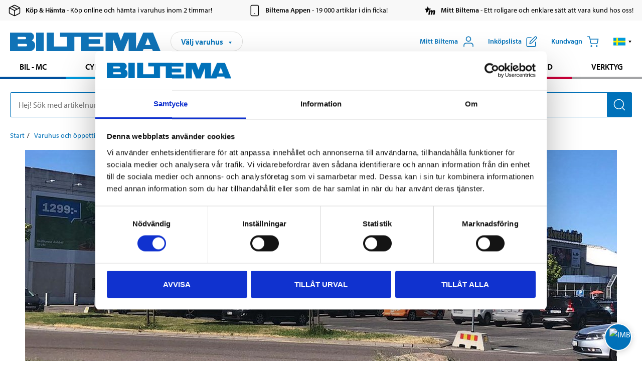

--- FILE ---
content_type: text/html; charset=utf-8
request_url: https://www.biltema.se/varuhus-och-oppettider/goteborg-backaplan/
body_size: 19067
content:

<!DOCTYPE html>
<!--[if IE]><html class="lt-ie10" lang="sv"><![endif]-->
<!--[if !IE]><!-->
<html lang="sv">
<!--<![endif]-->

<head>
        <title>Hela familjens varuhus - Biltema G&#246;teborg Backaplan - Biltema.se</title>
        <meta name="description" content="V&#228;lkommen till Biltema i G&#246;teborg, Backaplan! H&#228;r hittar du kontaktinfo och &#246;ppettider. Bes&#246;k v&#229;rt varuhus p&#229; &#214;stra Mag&#229;rdsv&#228;gen 4 och ta del av v&#229;ra erbjudanden." />

    <meta charset="utf-8" />
    <meta content="IE=edge" http-equiv="X-UA-Compatible" />
    <meta name="viewport" content="width=device-width, initial-scale=1" />
    <meta name="biltema" content="BT20W21" />
    <meta name="version" content="4.0.0.16289" />
    <meta name="generated" content="2026-01-21 06:51:07" />
    <meta name="theme-color" content="#0071b9" />



    <script>
        var _imbox = _imbox || [];
        var dataLayer = [];
    </script>

    <script>
        var svgIcons = new XMLHttpRequest();
        svgIcons.open("GET", "/dist/img/svg/svgsprite.svg?v=4.0.0.16289", true);
        svgIcons.send();
        svgIcons.onload = function () {
            if (svgIcons.status < 200 || svgIcons.status >= 400) return;
            var insertSvg = function () { window.document.body.insertAdjacentHTML('afterbegin', '<div class="svg--hide">' + svgIcons.responseText + '</div>'); };
            if (window.document.body) insertSvg();
            else window.document.addEventListener('DOMContentLoaded', insertSvg);
        }
    </script>

    <!-- Google Tag Manager -->
    <script>
        (function(w,d,s,l,i){w[l]=w[l]||[];w[l].push({'gtm.start':
            new Date().getTime(),event:'gtm.js'});var f=d.getElementsByTagName(s)[0],
            j=d.createElement(s),dl=l!='dataLayer'?'&l='+l:'';j.async=true;j.src=
            'https://www.googletagmanager.com/gtm.js?id='+i+dl;f.parentNode.insertBefore(j,f);
        })(window,document,'script','dataLayer','GTM-MBNCJRDW');
    </script>
    <!-- End Google Tag Manager -->

    <script>
        function getCookieValue(cookieName) {
            const cookies = document.cookie.split('; ');
            for (let cookie of cookies) {
                const [name, value] = cookie.split('=');
                if (name === cookieName) {
                    return decodeURIComponent(value);
                }
            }
            return null;
        }
        try {
            const cookieValue = getCookieValue("biltema__user");
            if (cookieValue && cookieValue !== "") {
                const data = JSON.parse(cookieValue);
                window.dataLayer = window.dataLayer || [];
                window.dataLayer.push({
                    login_status: "logged in",
                    user_id: data.id,
                });
            } else {
                window.dataLayer = window.dataLayer || [];
                window.dataLayer.push({
                    login_status: "logged out",
                });
            }
        } catch (error) {
            console.log("An GA event error occurred:", error);
        }
    </script>

    
    
    
    

    <link rel="preconnect" href="https://www.googletagmanager.com">
    <link rel="preconnect" href="https://use.typekit.net">
    <link rel="preconnect" href="https://checkout.biltema.com">
    <link rel="preconnect" href="https://shelflocation.biltema.com">
    <link rel="preconnect" href="https://stock.biltema.com">

    <link rel="preload" as="style" href="/dist/css/main.css?v=4.0.0.16289">
    <link rel="preload" as="style" href="https://use.typekit.net/ndd4sqw.css" crossorigin>
    <link rel="stylesheet" href="/dist/css/main.css?v=4.0.0.16289">
    <link rel="stylesheet" href="https://use.typekit.net/ndd4sqw.css" crossorigin>

<link rel="canonical" href="https://www.biltema.se/varuhus-och-oppettider/goteborg-backaplan/" /><link rel="alternate" href="https://www.biltema.se/varuhus-och-oppettider/goteborg-backaplan/" hreflang="sv-se" />
<link rel="alternate" href="https://www.biltema.se/en-se/stores-and-opening-hours/goteborg-backaplan/" hreflang="en-se" />

    
    <link rel="stylesheet" href="/dist/css/storePage.f3b02ce1d7.min.css">

    <script>
        const pathname = window.location.pathname;
        const host = window.location.host;
        [
            "/da-dk",
            "/fi-fi",
            "/nb-no",
            "/sv-se"
        ].forEach((translationSubPath) => {
            const topLevelDomain = translationSubPath.slice(4, 6);
            if (pathname.slice(0, 6).toLowerCase() === translationSubPath && !host.endsWith(topLevelDomain) && !host.endsWith("com")) {
                window.location.replace(`https://${host.slice(0, host.length - 2)}${topLevelDomain}${pathname.slice(6)}`);
            }
        });
        [
            "/en-dk",
            "/en-fi",
            "/en-no",
            "/en-se",
            "/sv-fi",
        ].forEach((translationSubPath) => {
            const topLevelDomain = translationSubPath.slice(4, 6);
            if (pathname.slice(0, 6).toLowerCase() === translationSubPath && !host.endsWith(topLevelDomain) && !host.endsWith("com")) {
                window.location.replace(`https://${host.slice(0, host.length - 2)}${topLevelDomain}${translationSubPath}${pathname.slice(6)}`);
            }
        });
    </script>
<script>NS_CSM_td=25639216;NS_CSM_pd=275116669;NS_CSM_u="/clm10";NS_CSM_col="AAAAAAW2k36Ej98zSHW0MrJfsU2RLRvSS8P1Nui8tjI3TxsImxJcom+WR2pLoJOiiOI21vs7naJ3eCI43ULutIa5PHwn";</script><script type="text/javascript">function sendTimingInfoInit(){setTimeout(sendTimingInfo,0)}function sendTimingInfo(){var wp=window.performance;if(wp){var c1,c2,t;c1=wp.timing;if(c1){var cm={};cm.ns=c1.navigationStart;if((t=c1.unloadEventStart)>0)cm.us=t;if((t=c1.unloadEventEnd)>0)cm.ue=t;if((t=c1.redirectStart)>0)cm.rs=t;if((t=c1.redirectEnd)>0)cm.re=t;cm.fs=c1.fetchStart;cm.dls=c1.domainLookupStart;cm.dle=c1.domainLookupEnd;cm.cs=c1.connectStart;cm.ce=c1.connectEnd;if((t=c1.secureConnectionStart)>0)cm.scs=t;cm.rqs=c1.requestStart;cm.rss=c1.responseStart;cm.rse=c1.responseEnd;cm.dl=c1.domLoading;cm.di=c1.domInteractive;cm.dcls=c1.domContentLoadedEventStart;cm.dcle=c1.domContentLoadedEventEnd;cm.dc=c1.domComplete;if((t=c1.loadEventStart)>0)cm.ls=t;if((t=c1.loadEventEnd)>0)cm.le=t;cm.tid=NS_CSM_td;cm.pid=NS_CSM_pd;cm.ac=NS_CSM_col;var xhttp=new XMLHttpRequest();if(xhttp){var JSON=JSON||{};JSON.stringify=JSON.stringify||function(ob){var t=typeof(ob);if(t!="object"||ob===null){if(t=="string")ob='"'+ob+'"';return String(ob);}else{var n,v,json=[],arr=(ob&&ob.constructor==Array);for(n in ob){v=ob[n];t=typeof(v);if(t=="string")v='"'+v+'"';else if(t=="object"&&v!==null)v=JSON.stringify(v);json.push((arr?"":'"'+n+'":')+String(v));}return(arr?"[":"{")+String(json)+(arr?"]":"}");}};xhttp.open("POST",NS_CSM_u,true);xhttp.send(JSON.stringify(cm));}}}}if(window.addEventListener)window.addEventListener("load",sendTimingInfoInit,false);else if(window.attachEvent)window.attachEvent("onload",sendTimingInfoInit);else window.onload=sendTimingInfoInit;</script></head>

<body>
    <!-- Google Tag Manager (noscript) -->
    <noscript>
        <iframe src="https://www.googletagmanager.com/ns.html?id=GTM-MBNCJRDW" accesskey=""height="0" width="0" style="display:none;visibility:hidden"></iframe>
    </noscript>
    <!-- End Google Tag Manager (noscript) -->

    <div href="#react__bypassblock" id="react__bypassblock" class="bypassblock"></div>

    <div id="overlay-root" tabindex="-1" id="react__bypassblock"></div>
    <div id="everything-sticky" tabindex="-1"></div>
    <div id="modal-root" tabindex="-1"></div>
    <div id="react__alert" tabindex="-1"></div>
    
    <input tabindex="-1" type="hidden" id="react__config__field"
           data-version="4.0.0.16289"
           data-currencysymbol=":-"
           data-marketindex="1"
           data-marketlanguage="sv"
           data-locale="sv-SE"
           data-currency="SEK"
           data-imagesbaseurl="https://productimages.biltema.com/v1/image/"
           data-imagesarticlebaseurl="https://productimages.biltema.com/v1/image/article/"
           data-imagesproductbaseurl="https://productimages.biltema.com/v1/image/product/"
           data-trackorderbaseurl="https://trackorder.biltema.com/v1/"
           data-stockbaseurl="https://stock.biltema.com/v1/stock/"
           data-shelfbaseurl="https://shelflocation.biltema.com/v2/ShelfLocation/"
           data-typeaheadbaseurl="https://find.biltema.com/v4/web/typeahead/"
           data-productsbaseurl="https://find.biltema.com/v1/web/products/"
           data-documentsbaseurl="https://docs.biltema.com/"
           data-friendsbaseurl="https://my.biltema.com/"
           data-articlebaseurl="https://articles.biltema.com/"
           data-pricingbaseurl="https://price.biltema.com/v2/"
           data-storesbaseurl="https://stores.biltema.com/v1"
           data-webshopstoreid="399"
           data-EnergyBadgeIds="6,7,8,9,10,11,12,43,44,45,46,48,49,50,55,56,57,58,61,63,70,71,72,73,74,79,80,81,83,84,88,89,90,91,92,93,94"
           data-shoppinglisturl="/inkopslista/"
           data-hasmybiltema="True"
           data-mybiltemarooturl="/mitt-biltema/"
           data-recommendationbaseurl="https://productrecommendations.biltema.com/v1"
           data-checkoutsiteurl="https://checkout.biltema.se/"
           data-checkoutbaseurl="https://checkout.biltema.com/"
           data-trackordersiteurl="https://trackorder.biltema.se/"
           data-payandcollectinformationpageurl="/om-biltema/kundservice/kopinformation/kop-och-hamta/sa-funkar-kop-och-hamta/"
           data-haspayandcollect="True"
           data-searchlandingpage="/soksida/"
           data-rekopage="/bil-reservdelar/"
           data-rekolandingpage="/bil---mc/"
           data-mcCategory="/bil---mc/mc/"
           data-trailerCategory=""
           data-caravanCategory="/fritid/husvagn-och-husbil/"
           data-rekobaseurl="https://reko.biltema.com/v1/Reko/"
           data-rekoapiurl="https://reko2.biltema.com/" 
           data-mybiltemaapiurl="https://my.biltema.com/"/>



    <span id="react__statetrigger" tabindex="-1"></span>
        <div class="header__info s__show--on-desktop--small--up">
            <div class="header__info__center">

                        <a href="/om-biltema/kundservice/kopinformation/kop-och-hamta/" class="header__info__item link--black">
                            <svg class="icon__m icon__left" aria-hidden="true" >
                                <use xlink:href="#icon__box"></use>
                            </svg>
                            <span class="font__myriad--semibold">K&#246;p &amp; H&#228;mta</span>
                            <span>&nbsp- K&#246;p online och h&#228;mta i varuhus inom 2 timmar!</span>
                        </a>
                        <a href="/om-biltema/kundservice/tjanster-och-service/biltemas-app/" class="header__info__item link--black">
                            <svg class="icon__m icon__left" aria-hidden="true" >
                                <use xlink:href="#icon__smartphone"></use>
                            </svg>
                            <span class="font__myriad--semibold">Biltema Appen</span>
                            <span>&nbsp- 19 000 artiklar i din ficka!</span>
                        </a>
                        <a href="/om-biltema/kundservice/tjanster-och-service/mitt-biltema-info/" class="header__info__item link--black">
                            <svg class="icon__m icon__left" aria-hidden="true" >
                                <use xlink:href="#icon__logo--mitt-biltema"></use>
                            </svg>
                            <span class="font__myriad--semibold">Mitt Biltema</span>
                            <span>&nbsp- Ett roligare och enklare s&#228;tt att vara kund hos oss!</span>
                        </a>

            </div>
        </div>
    <div class="header__container">
        <header role="banner" class="header">

            <button type="button" class="button__menu s__hide--on-tablet--large--up" aria-label="Menyalternativ" onClick="javascript:window.toggleMenu(true, '')">
                <svg class="icon icon__blue" aria-hidden="true">
                    <use xlink:href="#icon__hamburger"></use>
                </svg>
                <span class="s__visibility--hidden">Meny</span>
            </button>

            <a href="/" class="header__logo">
                <img src="/dist/img/logos/biltema-logo.svg" class="header__logo--img" alt="Biltema logo" />
            </a>


<div id="react__storeselector" class="s__noprint"></div>




<nav class="nav__features js__navfeaturemenu">
    <ul>
            <li id="myBiltemaTopMenuItem">
                <button class="button" type="button" onclick="javascript:window.toggleMyBiltemaOverview(true);"
                    aria-label="&#214;ppna Mitt Biltema meny">
                    <span
                        class="s__show--on-desktop--small--up button__copy--left margin__bottom--auto">Mitt Biltema</span>
                    <span class="s__show--on-desktop--small--up button__copy--left s__loggedin s__hide">
                        <span class="s__login__message">
                            V&#228;lkommen
                        </span>
                        <!--  -->
                    </span>
                    <svg class="icon__m icon__blue margin__bottom--auto" aria-hidden="true">
                        <use xlink:href="#icon__user"></use>
                    </svg>
                </button>
            </li>

            <li>
                <button type="button" onclick="javascript:window.toggleMyBiltemaWishList(true);"
                    title="Visa ink&#246;pslista"
                    aria-label="Visa ink&#246;pslista">
                    <span
                        class="s__show--on-desktop--small--up button__copy--left margin__bottom--auto">Ink&#246;pslista</span>
                    <svg class="icon__m icon__blue margin__bottom--auto" aria-hidden="true">
                        <use xlink:href="#icon__add-to-list"></use>
                        <span class="s__hide icon__itemindicator icon__itemindicator--grey" id="wishlistIndicator"></span>
                    </svg>
                </button>
            </li>

        <li>
            <button type="button" onclick="javascript:window.toggleCart(true);"
                aria-label="Kundvagn">
                <span
                    class="s__show--on-desktop--small--up button__copy--left margin__bottom--auto">Kundvagn</span>
                <svg class="icon__m icon__blue margin__bottom--auto" aria-hidden="true">
                    <use xlink:href="#icon__cart"></use>
                    <span class="s__hide icon__itemindicator icon__itemindicator--grey" id="cartIndicator"></span>
                </svg>
            </button>
        </li>



    <li class="lang__selector--desktop s__show--on-tablet--large--up">
        <a href="javascript:void(0);" title="Valt spr&#229;k: Svenska (Sverige)" class="js__navfeature--toggle" role="button" aria-label="Valt spr&#229;k: Svenska (Sverige), klicka f&#246;r att v&#228;lja bland tillg&#228;ngliga spr&#229;k">
            <svg class="icon" aria-label="Valt spr&#229;k: Svenska (Sverige)">
                <use xlink:href="#icon__flag--SV"></use>
            </svg>
            <svg class="icon__right icon__xxs icon__black" aria-hidden="true">
                <use xlink:href="#icon__arrow--rounded"></use>
            </svg>
        </a>
        <div class="js__navfeature--dropdown langselector--dropdown">
            <ul>
                    <li>
                        <a href="/varuhus-och-oppettider/goteborg-backaplan/" title="V&#228;lj spr&#229;k: Svenska (Sverige)">
                            <svg class="icon icon__left" aria-label="V&#228;lj spr&#229;k: Svenska (Sverige)">
                                <use xlink:href="#icon__flag--SV"></use>
                            </svg>
                            <span>Svenska (Sverige)</span>
                        </a>
                    </li>
                    <li>
                        <a href="/en-se/stores-and-opening-hours/goteborg-backaplan/" title="V&#228;lj spr&#229;k: English (Sweden)">
                            <svg class="icon icon__left" aria-label="V&#228;lj spr&#229;k: English (Sweden)">
                                <use xlink:href="#icon__flag--EN"></use>
                            </svg>
                            <span>English (Sweden)</span>
                        </a>
                    </li>
            </ul>
        </div>
    </li>

    </ul>
</nav>


<div id="react__menu__cart"></div>
<div id="react__menu__mybiltema__overview"></div>
<div id="react__menu__mybiltema__wishlist"></div>
<div id="react__menu__storeSelector"></div>
<div id="react__menu__highlight"></div>

        </header>
    </div>

    <div id="react__mainmenu" class="relative">
        <div class="nav__container s__show--on-tablet--large--up js__menu">
            <nav class="nav__main ">

                <div class="nav__actions s__hide--on-tablet--large--up">
                    <button type="button" class="button__close button__right js__menu--close" aria-label="St&#228;ng menyn">
                        <svg class="icon__s icon__left" aria-hidden="true">
                            <use xlink:href="#icon__close"></use>
                        </svg>
                        <span>St&#228;ng</span>
                    </button>
                </div>



    <ul role="menu" class="nav__menu nav__menu--initial">
            <li role="menuitem" class="border-color--car--mc">
                <a href="/bil---mc/">Bil - MC</a>
            </li>
            <li role="menuitem" class="border-color--bike">
                <a href="/cykel-elcykel/">Cykel - Elcykel</a>
            </li>
            <li role="menuitem" class="border-color--boat">
                <a href="/bat/">B&#229;t</a>
            </li>
            <li role="menuitem" class="border-color--leisure">
                <a href="/fritid/">Fritid</a>
            </li>
            <li role="menuitem" class="border-color--home">
                <a href="/hem/">Hem</a>
            </li>
            <li role="menuitem" class="border-color--office">
                <a href="/kontor---teknik/">Kontor - Multimedia</a>
            </li>
            <li role="menuitem" class="border-color--construction">
                <a href="/bygg/">Bygg</a>
            </li>
            <li role="menuitem" class="border-color--carcare">
                <a href="/bilvard/">Bilv&#229;rd</a>
            </li>
            <li role="menuitem" class="border-color--tools">
                <a href="/verktyg/">Verktyg</a>
            </li>
    </ul>






    <div class="s__hide--on-tablet--large--up langselector--mobile langselector--in-menu">

        <a href="#" title="Valt spr&#229;k: Svenska (Sverige)" class="js__dropdown--toggle langselector__button" role="button" aria-label="Valt spr&#229;k: Svenska (Sverige), klicka f&#246;r att v&#228;lja bland tillg&#228;ngliga spr&#229;k">
            <div class="langselector__headline">
                V&#228;lj spr&#229;k:
            </div>

            <div class="langselector__selected s__show--on-mobile--medium--up">
                Svenska (Sverige)
            </div>

            <svg class="icon icon__m" aria-label="V&#228;lj spr&#229;k: Svenska (Sverige)">
                <use xlink:href="#icon__flag--SV"></use>
            </svg>
            <svg class="icon__right icon__xxs icon__black" aria-hidden="true">
                <use xlink:href="#icon__arrow--rounded"></use>
            </svg>
        </a>

        <div class="js__dropdown s__expandable">
            <ul class="langselector__list">
                    <li>
                        <a href="/varuhus-och-oppettider/goteborg-backaplan/" title="V&#228;lj spr&#229;k: Svenska (Sverige)">
                            <svg class="icon icon__left" aria-label="V&#228;lj spr&#229;k: Svenska (Sverige)">
                                <use xlink:href="#icon__flag--SV"></use>
                            </svg>
                            <span>Svenska (Sverige)</span>
                        </a>
                    </li>
                    <li>
                        <a href="/en-se/stores-and-opening-hours/goteborg-backaplan/" title="V&#228;lj spr&#229;k: English (Sweden)">
                            <svg class="icon icon__left" aria-label="V&#228;lj spr&#229;k: English (Sweden)">
                                <use xlink:href="#icon__flag--EN"></use>
                            </svg>
                            <span>English (Sweden)</span>
                        </a>
                    </li>
            </ul>
        </div>
    </div>





                


    <ul role="menu" class="nav__support--strong s__hide--on-tablet--large--up">
            <li role="menuitem">
                <a href="/priserbjudanden/sankt-pris/" title="Sänkt pris – produkter med nedsatt pris just nu">S&#228;nkt pris</a>
            </li>
            <li role="menuitem">
                <a href="/priserbjudanden/kop-fler-spara-mer/" title="Köp fler spara mer – erbjudanden vid större inköp">K&#246;p fler spara mer</a>
            </li>
            <li role="menuitem">
                <a href="/om-biltema/biltema-cafe/" title="Gå till Biltema Café – menyer, öppettider och information om vårt café">Biltema Caf&#233;</a>
            </li>
            <li role="menuitem">
                <a href="/nytt-och-nyttigt/" title="Guider – tips, råd och steg-för-steg-instruktioner för Biltemas produkter">Guider</a>
            </li>
            <li role="menuitem">
                <a href="/om-biltema/" title="Lediga jobb hos Biltema – karriärmöjligheter och ansökan">Jobb</a>
            </li>
            <li role="menuitem">
                <a href="/om-biltema/kundservice/" title="Kontakta Biltemas kundservice – vanliga frågor och kontaktinformation">Kundservice</a>
            </li>
            <li role="menuitem">
                <a href="/kommande-produktnyheter/" title="Produktnyheter - Nya produkter som kommer eller kommit in hos Biltema">Produktnyheter</a>
            </li>
            <li role="menuitem">
                <a href="/om-biltema/kundservice/tjanster-och-service/presentkort/" title="Presentkort – köp och användning av Biltemas presentkort">Presentkort</a>
            </li>
    </ul>



                





            </nav>
        </div>
    </div>

    <div class="quicksearch__target" id="react__quicksearch">
        <div class="quicksearch__temporary-wrapper">
            <div class="quicksearch__container">
            <div>
                <div role="search" class="quicksearch">
                    <input type="search" class="quicksearch__input" data-placeholderdesktop="Hej! S&#246;k med artikelnummer, registreringsnummer, OE-nummer eller fritext." data-placeholdermobile="S&#246;k med art.nr, reg.nr eller fritext." placeholder="" value="" aria-labellby="searchbutton" />
                    <button id="searchbutton" type="button" class="button__search button__solid--blue" aria-label="S&#246;k efter produkter och produktkategorier">
                        <svg class="icon icon__white" aria-hidden="true">
                            <use xlink:href="#icon__search"></use>
                        </svg>
                        <span class="s__visibility--hidden">S&#246;k</span>
                    </button>
                </div>
            </div>
        </div>
        </div>
    </div>

        <div id="react__largeSiteAlert"></div>
            <div id="react__imboxtrigger" class="imbox"></div>

    <main id="react__maincontent" tabindex="-1">
        


<main role="main">

    <div class="page__grid">



    <nav class="breadcrumb" aria-label="Navigera sidhierarkin">
        <ol>
                        <li><a href="/" aria-label="G&#229; till: Start">Start</a></li>
                        <li><a href="/varuhus-och-oppettider/" aria-label="G&#229; till: Varuhus och &#246;ppettider">Varuhus och &#246;ppettider</a></li>
                        <li>G&#246;teborg (Backaplan)</li>
        </ol>
    </nav>

    </div>

    <figure class="page__featimage store-page__image" >
            <picture>
                <source media="(max-width: 649px)" srcset="/contentassets/6dfe91a872404d3a81fc62c8dd286b05/gbg_backaplan.jpg?w=400 1x,
								/contentassets/6dfe91a872404d3a81fc62c8dd286b05/gbg_backaplan.jpg?w=768 2x">
                <source media="(max-width: 1023px)" srcset="/contentassets/6dfe91a872404d3a81fc62c8dd286b05/gbg_backaplan.jpg?w=768 1x,
								/contentassets/6dfe91a872404d3a81fc62c8dd286b05/gbg_backaplan.jpg?w=1180 2x">
                <img src="/contentassets/6dfe91a872404d3a81fc62c8dd286b05/gbg_backaplan.jpg?w=1180" alt="G&#246;teborg (Backaplan)">
            </picture>
    </figure>

    <div class="page__grid">

        <article class="page__article maxwidth--66 center margin__bottom--2" style="max-width: 1180px;">

            <section class="page__section--full  margin__top--2 center">

                <h1 class="heading--1 align--center" >G&#246;teborg (Backaplan)</h1>

                <div id="react__store-select-button" style="display: flex; justify-content: center;" data-store-id="115">
                    <button class="button__transparent--black button__rounded" aria-label="Laddar butiksinformation">
                        <span class="spinner spinner--blue" style="height: 20px; width: 20px;"></span>
                    </button>
                </div>


                    <div class="page__body align--center" style="margin-bottom: 0; margin-top: 20px;">




<div class="store-information-text">
<span class="store-information-text__desktop"><p style="text-align: center;">V&auml;lkommen till Biltema G&ouml;teborg i Backaplan! <br />V&aring;rt varuhus finner du i snabbt v&auml;xande och popul&auml;ra handelsplatsen Backaplan. I v&aring;rat fina varuhus hittar du hela Biltema-sortimentet och ett helt nybyggt Biltema Caf&eacute;, d&auml;r du kan avnjuta en v&auml;lsmakande fika eller varf&ouml;r inte en riktig &rdquo;Biltemak&ouml;rv&rdquo;.</p></span>

<div class="store-information-text__mobile">
    <button id="store-information-text__button" onclick="hideAndShow()">
   <p class="store-information-text__button-text-expand"> Om varuhuset</p>
       <svg class="icon__s store-information-text__icon">
                <use xlink:href="#icon__arrow--chevron--down"></use>
        </svg>
    </button>
        <div id="store-information-text__content" style="display: none">
            <span><p style="text-align: center;">V&auml;lkommen till Biltema G&ouml;teborg i Backaplan! <br />V&aring;rt varuhus finner du i snabbt v&auml;xande och popul&auml;ra handelsplatsen Backaplan. I v&aring;rat fina varuhus hittar du hela Biltema-sortimentet och ett helt nybyggt Biltema Caf&eacute;, d&auml;r du kan avnjuta en v&auml;lsmakande fika eller varf&ouml;r inte en riktig &rdquo;Biltemak&ouml;rv&rdquo;.</p></span>
            <button onclick="hideAndShow()">
            <svg class="icon__s store-information-text__icon">
                <use xlink:href="#icon__arrow--chevron--up"></use>
            </svg>
            <p class="store-information-text__button-text-minify">Minimera</p>  
            </button>
        </div>
</div>
</div>
 




                    </div>
            </section>

            <section class="page__section--full center">
                <div class="flex__row" style="margin: 0;">
                    <div class="flex__col flex__col--1-4--on-tablet" style="min-width: 40%; max-width: 100%; height: 100%;">
                        <div class="flex__inner" style="margin: 0;">

                        <h2 class="list__title">&#214;ppettider</h2>
                       <ul class="store__openinghours">

                              <li>
                                  <span class="label--key">M&#229;ndag-Fredag</span>
                                  <span class="label--value">07.00 - 20.00</span>
                              </li>
                              <li>
                                  <span class="label--key">L&#246;rdag</span>
                                  <span class="label--value">09.00 - 18.00</span>
                              </li>
                              <li>
                                  <span class="label--key">S&#246;ndag</span>
                                  <span class="label--value">09.00 - 18.00</span>
                              </li>
                              <li>
                                  <span class="label--key">Sk&#228;rtorsdagen </span>
                                  <span class="label--value">07.00 - 20.00</span>
                              </li>
                              <li>
                                  <span class="label--key">L&#229;ngfredagen</span>
                                  <span class="label--value">09.00 - 18.00</span>
                              </li>
                              <li>
                                  <span class="label--key">P&#229;skafton</span>
                                  <span class="label--value">09.00 - 18.00</span>
                              </li>
                              <li>
                                  <span class="label--key">P&#229;skdagen</span>
                                  <span class="label--value">09.00 - 18.00</span>
                              </li>
                              <li>
                                  <span class="label--key">Annandag p&#229;sk</span>
                                  <span class="label--value">09.00 - 18.00</span>
                              </li>

                      </ul>

                            <h2 class="list__title  margin__top--2">Kontakta oss</h2>
                            <ul class="list__contacts">
                                <li>
                                    <span>Kundservice telefon:</span>
                                    <a href="tel:077-5200000" title="link Kundservice telefon">077-520 00 00</a>
                                </li>
                                <li class="margin__bottom--0_5">
                                    <span>E-post:</span>
                                    <a rel="nofollow" href="mailto:goteborg%40biltema.com?subject=Biltema G%c3%b6teborg+(Backaplan)" title="E-post">goteborg@biltema.com</a>
                                </li>
                            </ul>

                            <h2 class="list__title margin__top--2">Adress</h2>
                            <ul class="list__address">
                                <li>
                                    <span>&#214;stra Mag&#229;rdsv&#228;gen 4</span>
                                </li>
                                <li>
                                    <span>417 30 G&#246;teborg</span>
                                </li>
                            </ul>
                        </div>
                    </div>

                        <div class="map__container map" tabindex="-1">
                            <iframe width="600" height="450" frameborder="0" style="border:0" src="https://www.google.com/maps/embed/v1/place?q=Biltema%20%C3%96stra%20Mag%C3%A5rdsv%C3%A4gen%204%20G%C3%B6teborg%20&key=AIzaSyB5rskOdpPpB3iW8vLRu4fxClZYfKt1IYs" allowfullscreen title=G&#246;teborg (Backaplan)></iframe>
                        </div>
                </div>
            </section>
        </article>

    </div>

        <div class="swiper__section margin__bottom--2">
            <h2 class="heading--m align--center">Biltema Caf&#233;</h2>

            <div class="align--center maxwidth--66 center">
                <p>
                    &#214;ppettider: m&#229;n-fre 08-19, l&#246;r-s&#246;n 10-17
                </p>
            </div>

            <div class="swiper__container swiper__container__biltema__cafe margin__bottom--2 center" style="padding-right: 0; padding-left: 20px;" >
                <div class=" swiper swiper-container swiper-biltema-cafe" style="position: relative; max-width: 1180px;">
                    <div class="swiper-wrapper">
                                <div class="swiper-slide swiper-cafe-image">
                                    <figure class="width--100">
                                        <img src="/globalassets/12.-warehouses/content/sv/menyblock/meny_.jpg"
                                             alt="Biltema korv 5kr"
                                             
                                             class="swiper-lazy"
                                             loading="lazy" />
                                        <div class="swiper-lazy-preloader"></div>
                                    </figure>
                                </div>
                                <div class="swiper-slide swiper-cafe-image">
                                    <figure class="width--100">
                                        <img src="/globalassets/12.-warehouses/content/sv/menyblock/meny_2.jpg"
                                             alt="Kaffe Bulle 5kr"
                                             
                                             class="swiper-lazy"
                                             loading="lazy" />
                                        <div class="swiper-lazy-preloader"></div>
                                    </figure>
                                </div>
                                <div class="swiper-slide swiper-cafe-image">
                                    <figure class="width--100">
                                        <img src="/globalassets/12.-warehouses/content/sv/menyblock/meny_3.jpg"
                                             alt="Mjukglass fr&#229;n 10kr"
                                             
                                             class="swiper-lazy"
                                             loading="lazy" />
                                        <div class="swiper-lazy-preloader"></div>
                                    </figure>
                                </div>
                                <div class="swiper-slide swiper-cafe-image">
                                    <figure class="width--100">
                                        <img src="/globalassets/14.-biltema-cafe/rakmacka_meny4.jpg"
                                             alt=""
                                             aria-hidden=&quot;true&quot;
                                             class="swiper-lazy"
                                             loading="lazy" />
                                        <div class="swiper-lazy-preloader"></div>
                                    </figure>
                                </div>
                    </div>
                </div>
            </div>
            


    <a href="/om-biltema/biltema-cafe/" class="button button__transparent--black button__center button__rounded">
        Se hela menyn

            <svg class="icon icon__xs icon__right" aria-hidden="true">
                <use xlink:href="#icon__arrow--chevron"></use>
            </svg>
            </a>

        </div>

        <div class="swiper__container swiper__container__inspiration margin__bottom--2" style="padding: 0;" >

            <div class="swiper swiper-container swiper-store-inspiration" style="max-width: 1180px; position: relative;">
                <div class="swiper-wrapper">

                            <div class="swiper-slide swiper-inspiration-image">
                                <figure class="width--100">
                                    <img src="/globalassets/12.-warehouses/warehouse-images/sv/115---goteborg-backaplan/115_gbg-backaplan_01_400x300.jpg" class="swiper-lazy width--100" loading="lazy">
                                    <div class="swiper-lazy-preloader"></div>
                                </figure>
                            </div>
                            <div class="swiper-slide swiper-inspiration-image">
                                <figure class="width--100">
                                    <img src="/globalassets/12.-warehouses/warehouse-images/sv/115---goteborg-backaplan/115_gbg-backaplan_02_400x300.jpg" class="swiper-lazy width--100" loading="lazy">
                                    <div class="swiper-lazy-preloader"></div>
                                </figure>
                            </div>
                            <div class="swiper-slide swiper-inspiration-image">
                                <figure class="width--100">
                                    <img src="/globalassets/12.-warehouses/warehouse-images/sv/115---goteborg-backaplan/115_gbg-backaplan_03_400x300.jpg" class="swiper-lazy width--100" loading="lazy">
                                    <div class="swiper-lazy-preloader"></div>
                                </figure>
                            </div>
                            <div class="swiper-slide swiper-inspiration-image">
                                <figure class="width--100">
                                    <img src="/globalassets/12.-warehouses/warehouse-images/sv/115---goteborg-backaplan/115_gbg-backaplan_04_400x300.jpg" class="swiper-lazy width--100" loading="lazy">
                                    <div class="swiper-lazy-preloader"></div>
                                </figure>
                            </div>

                </div>
            </div>

            <div class="swiper__button-group">
                <div id="prev" class="swiper-button-prev">
                    <svg class="icon__l icon__s">
                        <use xlink:href="#icon__arrow--chevron--left"></use>
                    </svg>
                </div>

                <div id="next" class="swiper-button-next">
                    <svg class="icon__l icon__s">
                        <use xlink:href="#icon__arrow--chevron"></use>
                    </svg>
                </div>
            </div>

        </div>

    <div class="block__grid" >
            <div class="block block__storelist">
                <div class="block--inner">

                    <div class="block__content maxwidth--66 center">
                        <h2 class="block__title">Varuhus i n&#228;rheten</h2>

                        <div class="block__copy">
                            Andra Biltemavaruhus i n&#228;rheten
                        </div>
                    </div>

                    <div class="page__grid">
                        <ul class="store__list maxwidth--66 center">
                                <li>
                                    <div class="storeitem">
                                        <figure class="storeitem__img">
                                            <a href="/varuhus-och-oppettider/goteborg-sisjon/" title="G&#246;teborg (Sisj&#246;n)">
                                                    <img src="/contentassets/12bf603f4e2d4073ba61c44473006e1e/sisjon.jpg?w=160" alt="G&#246;teborg (Sisj&#246;n)">
                                            </a>
                                        </figure>

                                        <div class="storeitem__info">
                                            <h2 class="storeitem__title has__webfont"><a href="/varuhus-och-oppettider/goteborg-sisjon/" title="G&#246;teborg (Sisj&#246;n)">G&#246;teborg (Sisj&#246;n)</a></h2>
                                            <div class="storeitem__openinghours">
Öppet idag: 07.00 - 20.00                                            </div>

                                            <ul class="list__contacts">
                                                <li class="flex__inline--center flex--wrap">
                                                    <svg class="icon__s icon__left--narrow">
                                                        <use xlink:href="#icon__position"></use>
                                                    </svg>
                                                    <span>
                                                        Adress:
                                                    </span>
                                                    <a href="https://www.google.com/maps/search/?api=1&query=Biltema+S&#246;dra L&#229;ngebergsgatan 13-15, 2 tr+Askim" target="_blank">
                                                        <span>S&#246;dra L&#229;ngebergsgatan 13-15, 2 tr,</span>
                                                        <span>436 32 Askim</span>
                                                    </a>
                                                </li>

                                                <li class="flex__inline--center flex--wrap">
                                                    <svg class="icon__s icon__left--narrow">
                                                        <use xlink:href="#icon__mail"></use>
                                                    </svg>
                                                    <span>
                                                        E-post:
                                                    </span>
                                                    <a rel="nofollow" href="mailto:sisjon%40biltema.com?subject=Biltema G%c3%b6teborg+(Sisj%c3%b6n)" title="E-post">sisjon@biltema.com</a>
                                                </li>
                                            </ul>
                                        </div>

                                        <div class="storeitem__icons">
                                                <div class="storeitem__icons__item">
                                                    <svg class="icon__l icon__blue icon__left--narrow">
                                                        <use xlink:href="#icon__coffe--thin"></use>
                                                    </svg>
                                                    <span>Biltema Caf&#233;</span>
                                                </div>
                                                                                            <div class="storeitem__icons__item" aria-hidden="false">
                                                    <svg class="icon__l icon__blue icon__left--narrow">
                                                        <use xlink:href="#icon__box--thin"></use>
                                                    </svg>
                                                    <span>K&#246;p &amp; H&#228;mta</span>
                                                </div>
                                        </div>
                                    </div>
                                </li>
                                <li>
                                    <div class="storeitem">
                                        <figure class="storeitem__img">
                                            <a href="/varuhus-och-oppettider/varberg/" title="Varberg">
                                                    <img src="/contentassets/d4478fb24e244ebcb79c9ce283769af4/varberg__.jpg?w=160" alt="Varberg">
                                            </a>
                                        </figure>

                                        <div class="storeitem__info">
                                            <h2 class="storeitem__title has__webfont"><a href="/varuhus-och-oppettider/varberg/" title="Varberg">Varberg</a></h2>
                                            <div class="storeitem__openinghours">
Öppet idag: 07.00 - 20.00                                            </div>

                                            <ul class="list__contacts">
                                                <li class="flex__inline--center flex--wrap">
                                                    <svg class="icon__s icon__left--narrow">
                                                        <use xlink:href="#icon__position"></use>
                                                    </svg>
                                                    <span>
                                                        Adress:
                                                    </span>
                                                    <a href="https://www.google.com/maps/search/?api=1&query=Biltema+Kamremsgatan 3+Varberg" target="_blank">
                                                        <span>Kamremsgatan 3,</span>
                                                        <span>432 32 Varberg</span>
                                                    </a>
                                                </li>

                                                <li class="flex__inline--center flex--wrap">
                                                    <svg class="icon__s icon__left--narrow">
                                                        <use xlink:href="#icon__mail"></use>
                                                    </svg>
                                                    <span>
                                                        E-post:
                                                    </span>
                                                    <a rel="nofollow" href="mailto:varberg%40biltema.com?subject=Biltema Varberg" title="E-post">varberg@biltema.com</a>
                                                </li>
                                            </ul>
                                        </div>

                                        <div class="storeitem__icons">
                                                <div class="storeitem__icons__item">
                                                    <svg class="icon__l icon__blue icon__left--narrow">
                                                        <use xlink:href="#icon__coffe--thin"></use>
                                                    </svg>
                                                    <span>Biltema Caf&#233;</span>
                                                </div>
                                                                                            <div class="storeitem__icons__item" aria-hidden="false">
                                                    <svg class="icon__l icon__blue icon__left--narrow">
                                                        <use xlink:href="#icon__box--thin"></use>
                                                    </svg>
                                                    <span>K&#246;p &amp; H&#228;mta</span>
                                                </div>
                                        </div>
                                    </div>
                                </li>
                                <li>
                                    <div class="storeitem">
                                        <figure class="storeitem__img">
                                            <a href="/varuhus-och-oppettider/uddevalla/" title="Uddevalla">
                                                    <img src="/contentassets/54d1123856854219838c96b44fbcbf3c/uddevalla.jpg?w=160" alt="Uddevalla">
                                            </a>
                                        </figure>

                                        <div class="storeitem__info">
                                            <h2 class="storeitem__title has__webfont"><a href="/varuhus-och-oppettider/uddevalla/" title="Uddevalla">Uddevalla</a></h2>
                                            <div class="storeitem__openinghours">
Öppet idag: 07.00 - 20.00                                            </div>

                                            <ul class="list__contacts">
                                                <li class="flex__inline--center flex--wrap">
                                                    <svg class="icon__s icon__left--narrow">
                                                        <use xlink:href="#icon__position"></use>
                                                    </svg>
                                                    <span>
                                                        Adress:
                                                    </span>
                                                    <a href="https://www.google.com/maps/search/?api=1&query=Biltema+Herrestad Torp+Uddevalla" target="_blank">
                                                        <span>Herrestad Torp,</span>
                                                        <span>451 76 Uddevalla</span>
                                                    </a>
                                                </li>

                                                <li class="flex__inline--center flex--wrap">
                                                    <svg class="icon__s icon__left--narrow">
                                                        <use xlink:href="#icon__mail"></use>
                                                    </svg>
                                                    <span>
                                                        E-post:
                                                    </span>
                                                    <a rel="nofollow" href="mailto:uddevalla%40biltema.com?subject=Biltema Uddevalla" title="E-post">uddevalla@biltema.com</a>
                                                </li>
                                            </ul>
                                        </div>

                                        <div class="storeitem__icons">
                                                <div class="storeitem__icons__item">
                                                    <svg class="icon__l icon__blue icon__left--narrow">
                                                        <use xlink:href="#icon__coffe--thin"></use>
                                                    </svg>
                                                    <span>Biltema Caf&#233;</span>
                                                </div>
                                                                                            <div class="storeitem__icons__item" aria-hidden="false">
                                                    <svg class="icon__l icon__blue icon__left--narrow">
                                                        <use xlink:href="#icon__box--thin"></use>
                                                    </svg>
                                                    <span>K&#246;p &amp; H&#228;mta</span>
                                                </div>
                                        </div>
                                    </div>
                                </li>
                                <li>
                                    <div class="storeitem">
                                        <figure class="storeitem__img">
                                            <a href="/varuhus-och-oppettider/boras/" title="Bor&#229;s">
                                                    <img src="/contentassets/ba8acb1ea798483ba7c46fa068aafe8d/boras.jpg?w=160" alt="Bor&#229;s">
                                            </a>
                                        </figure>

                                        <div class="storeitem__info">
                                            <h2 class="storeitem__title has__webfont"><a href="/varuhus-och-oppettider/boras/" title="Bor&#229;s">Bor&#229;s</a></h2>
                                            <div class="storeitem__openinghours">
Öppet idag: 07.00 - 20.00                                            </div>

                                            <ul class="list__contacts">
                                                <li class="flex__inline--center flex--wrap">
                                                    <svg class="icon__s icon__left--narrow">
                                                        <use xlink:href="#icon__position"></use>
                                                    </svg>
                                                    <span>
                                                        Adress:
                                                    </span>
                                                    <a href="https://www.google.com/maps/search/?api=1&query=Biltema+Elementgatan 4+Bor&#229;s" target="_blank">
                                                        <span>Elementgatan 4,</span>
                                                        <span>504 64 Bor&#229;s</span>
                                                    </a>
                                                </li>

                                                <li class="flex__inline--center flex--wrap">
                                                    <svg class="icon__s icon__left--narrow">
                                                        <use xlink:href="#icon__mail"></use>
                                                    </svg>
                                                    <span>
                                                        E-post:
                                                    </span>
                                                    <a rel="nofollow" href="mailto:boras%40biltema.com?subject=Biltema Bor%c3%a5s" title="E-post">boras@biltema.com</a>
                                                </li>
                                            </ul>
                                        </div>

                                        <div class="storeitem__icons">
                                                <div class="storeitem__icons__item">
                                                    <svg class="icon__l icon__blue icon__left--narrow">
                                                        <use xlink:href="#icon__coffe--thin"></use>
                                                    </svg>
                                                    <span>Biltema Caf&#233;</span>
                                                </div>
                                                                                            <div class="storeitem__icons__item" aria-hidden="false">
                                                    <svg class="icon__l icon__blue icon__left--narrow">
                                                        <use xlink:href="#icon__box--thin"></use>
                                                    </svg>
                                                    <span>K&#246;p &amp; H&#228;mta</span>
                                                </div>
                                        </div>
                                    </div>
                                </li>
                        </ul>
                    </div>
                </div>
            </div>
    </div>
</main>



    </main>




<footer id="footer">
    <div class="footer__grid">
        <div class="footer__container center">

            <div class="block">
                <div class="block--inner footer__content">

                        <div class="col s__show--on-tablet--large--up">
                            <div class="inner">
                                


    <h2 class="heading--xs font--uppercase" >
        <a aria-label="Om Biltema" class="link--white" href="/om-biltema/">Om Biltema</a>
    </h2>

    <ul class="footer__links">
                <li>
                    <a href="#store-selector"
                       role="button"
                       class="store-trigger"
                       aria-haspopup="dialog"
                       aria-controls="store-selector"
                       aria-expanded="false"
                       aria-label="Hitta ditt Biltema-varuhus och se &#246;ppettider">
                        Varuhus och &#246;ppettider
                    </a>
                </li>
                <li>
                    <a href="/om-biltema/var-affarside-och-koncept/"
                       aria-label="L&#228;s om Biltemas koncept och sortiment">
                        V&#229;rt koncept
                    </a>
                </li>
                <li>
                    <a href="/om-biltema/kundservice/tjanster-och-service/nyhetsbrev/"
                       aria-label="Prenumerera p&#229; Biltemas nyhetsbrev f&#246;r senaste nytt och erbjudanden">
                        Nyhetsbrev
                    </a>
                </li>
                <li>
                    <a href="/om-biltema/biltema-cafe/"
                       aria-label="Biltema Caf&#233; – menyer, &#246;ppettider och matutbud">
                        Biltema Caf&#233;
                    </a>
                </li>
                <li>
                    <a href="/om-biltema/biltema---en-global-koncern/biltema-real-estate/"
                       aria-label="Biltema Real Estate – information om Biltemas fastighetsbolag.">
                        Biltema Real Estate
                    </a>
                </li>
                <li>
                    <a href="/om-biltema/biltema-foundation/"
                       aria-label="Biltema Foundation – stiftelsens arbete och donationer">
                        Biltema Foundation
                    </a>
                </li>
                <li>
                    <a href="/dokumentsok/"
                       aria-label="S&#246;k efter dokument och manualer p&#229; biltema.se">
                        Dokuments&#246;k
                    </a>
                </li>
                <li>
                    <a href="/om-biltema/hallbarhet/"
                       aria-label="Biltemas h&#229;llbarhetsarbete och milj&#246;m&#229;l">
                        H&#229;llbarhet
                    </a>
                </li>
    </ul>

                            </div>
                        </div>

                        <div class="col s__show--on-tablet--large--up">
                            


    <h2 class="heading--xs font--uppercase" >
        <a aria-label="Kundservice" class="link--white" href="/om-biltema/kundservice/">Kundservice</a>
    </h2>

    <ul class="footer__links">
                <li>
                    <a href="/om-biltema/jobba-pa-biltema/"
                       aria-label="Jobba hos Biltema – se lediga tj&#228;nster och l&#228;s om v&#229;ra karri&#228;rm&#246;jligheter">
                        Jobba hos oss
                    </a>
                </li>
                <li>
                    <a href="/om-biltema/kundservice/tjanster-och-service/presentkort/"
                       aria-label="K&#246;p Biltemas presentkort online eller i varuhus">
                        Presentkort
                    </a>
                </li>
                <li>
                    <a href="/nytt-och-nyttigt/"
                       aria-label="Uppt&#228;ck nya produkter och anv&#228;ndbara tips fr&#229;n Biltema">
                        Nytt och nyttigt
                    </a>
                </li>
                <li>
                    <a href="/om-biltema/kundservice/kopinformation/biltemakortet/"
                       aria-label="Biltemakortet – ans&#246;k om v&#229;rt Biltemakort och se villkor">
                        Biltemakortet
                    </a>
                </li>
                <li>
                    <a href="/om-biltema/kundservice/biltema-foretag/bli-foretagskund/"
                       aria-label="Biltema F&#246;retag – l&#246;sningar och f&#246;rdelar f&#246;r f&#246;retagskunder">
                        Biltema F&#246;retag
                    </a>
                </li>
                <li>
                    <a href="/om-biltema/kundservice/produktinformation/aterkallelser/"
                       aria-label="Produkter som &#229;terkallats – viktig s&#228;kerhetsinformation">
                        &#197;terkallelser
                    </a>
                </li>
                <li>
                    <a href="/Recycle-Bin/press/"
                       aria-label="Biltemas pressrum – pressmeddelanden och kontaktinformation f&#246;r media">
                        Press
                    </a>
                </li>
                <li>
                    <a href="/om-biltema/kundservice/anvandarvillkor/integritetspolicy/"
                       aria-label="L&#228;s v&#229;r integritetspolicy och hur vi hanterar dina personuppgifter">
                        Integritetspolicy
                    </a>
                </li>
                <li>
                    <a href="#manage-cookies"
                       role="button"
                       class="manage-cookies"
                       aria-haspopup="dialog"
                       aria-controls="manage-cookies"
                       aria-expanded="false"
                       aria-label="Hantera dina cookieinst&#228;llningar p&#229; Biltemas webbplats">
                        Hantera cookies
                    </a>
                </li>
                <li>
                    <a href="/om-biltema/kundservice/anvandarvillkor/whistleblowing-system/"
                       target="_blank"
                       aria-label="Anm&#228;l oegentligheter via Biltemas visselbl&#229;sarsystem">
                        Whistleblowing System
                    </a>
                </li>
                <li>
                    <a href="https://surveys.hotjar.com/b3a278e7-8709-47da-8f0f-c50d74c62eac"
                       target="_blank"
                       aria-label="L&#228;mna synpunkter eller f&#246;rslag p&#229; biltema.se">
                        Ge feedback om hemsidan
                    </a>
                </li>
    </ul>

                        </div>

                        <div class="col s__hide--on-tablet--large--up">
                            <ul class="footer__links">
                                        <li>
                                            <a href="#"
                                               role="button"
                                               class="store-trigger"
                                               aria-haspopup="dialog"
                                               aria-controls="store-selector"
                                               aria-expanded="false"
                                               aria-label="Varuhus och &#246;ppettider">
                                                Varuhus och &#246;ppettider
                                            </a>
                                        </li>
                                        <li>
                                            <a href="/om-biltema/biltema-cafe/"
                                               aria-label="Biltema Caf&#233;">
                                                Biltema Caf&#233;
                                            </a>
                                        </li>
                                        <li>
                                            <a href="/om-biltema/kundservice/tjanster-och-service/nyhetsbrev/"
                                               title="Nyhetsbrev"
                                               aria-label="Nyhetsbrev">
                                                Nyhetsbrev
                                            </a>
                                        </li>
                                        <li>
                                            <a href="/nytt-och-nyttigt/"
                                               aria-label="Nytt och nyttigt">
                                                Nytt och nyttigt
                                            </a>
                                        </li>
                                        <li>
                                            <a href="/om-biltema/kundservice/"
                                               aria-label="Kundservice">
                                                Kundservice
                                            </a>
                                        </li>
                                        <li>
                                            <a href="/om-biltema/kundservice/tjanster-och-service/presentkort/"
                                               aria-label="Presentkort">
                                                Presentkort
                                            </a>
                                        </li>
                                        <li>
                                            <a href="/om-biltema/kundservice/kopinformation/biltemakortet/"
                                               aria-label="Biltema-kortet">
                                                Biltema-kortet
                                            </a>
                                        </li>
                                        <li>
                                            <a href="/om-biltema/kundservice/biltema-foretag/bli-foretagskund/"
                                               aria-label="Biltema F&#246;retag">
                                                Biltema F&#246;retag
                                            </a>
                                        </li>
                                        <li>
                                            <a href="/om-biltema/"
                                               aria-label="Om Biltema">
                                                Om Biltema
                                            </a>
                                        </li>
                                        <li>
                                            <a href="/om-biltema/jobba-pa-biltema/"
                                               aria-label="Jobba hos oss">
                                                Jobba hos oss
                                            </a>
                                        </li>
                                        <li>
                                            <a href="/dokumentsok/"
                                               aria-label="Dokuments&#246;k">
                                                Dokuments&#246;k
                                            </a>
                                        </li>
                                        <li>
                                            <a href="/om-biltema/kundservice/anvandarvillkor/integritetspolicy/"
                                               aria-label="Integritetspolicy">
                                                Integritetspolicy
                                            </a>
                                        </li>
                                        <li>
                                            <a href="#"
                                               role="button"
                                               class="manage-cookies"
                                               aria-haspopup="dialog"
                                               aria-controls="manage-cookies"
                                               aria-expanded="false"
                                               aria-label="Hantera cookies">
                                                Hantera cookies
                                            </a>
                                        </li>
                                        <li>
                                            <a href="/om-biltema/kundservice/anvandarvillkor/whistleblowing-system/"
                                               target="_blank"
                                               aria-label="Whistleblowing System">
                                                Whistleblowing System
                                            </a>
                                        </li>
                                        <li>
                                            <a href="https://surveys.hotjar.com/b3a278e7-8709-47da-8f0f-c50d74c62eac"
                                               title="Ge feedback om hemsidan"
                                               aria-label="Ge feedback om hemsidan">
                                                Ge feedback om hemsidan
                                            </a>
                                        </li>
                            </ul>
                        </div>

                    <div class="col">

                            <div class="s__show--on-tablet--large--up">

                                
                                <h2 class="heading--xs font--uppercase">Kontakta oss</h2>

                                <ul class="footer__links">
                                        <li >
                                            <a href="tel:0775200000"
                                               aria-label='Ring kundservice p&#229; telefonnummer 077 520 00 00'>
                                                077 520 00 00
                                            </a>
                                        </li>
                                                                            <li >
                                            <a href="mailto:kundservice@biltema.com"
                                               aria-label='Skicka e-post till kundservice@biltema.com'>
                                                kundservice@biltema.com
                                            </a>
                                        </li>
                                </ul>
                            </div>

                            <div class="s__show--on-tablet--large--up" >
                                


    <h2 class="heading--xs font--uppercase" >
        <a aria-label="Biltema-appen" class="link--white" href="/om-biltema/kundservice/tjanster-och-service/biltemas-app/" target="_top">Biltema-appen</a>
    </h2>

    <ul class="footer__links">
                <li>
                    <a href="https://play.google.com/store/apps/details?id=com.biltema.app"
                       aria-label="Android">
                        Android
                    </a>
                </li>
                <li>
                    <a href="https://itunes.apple.com/se/app/biltema/id435084106?mt=8"
                       aria-label="iOS">
                        iOS
                    </a>
                </li>
    </ul>

                            </div>
                    </div>

                        <div class="col footer__callout s__show--on-tablet--large--up" >

                            <div>
    <h2 class="heading--xs font--uppercase s__show--on-tablet--large--up">F&#246;lj Biltema</h2>

    <ul class="footer__socialmedia">

                <li>
                    <a href="https://www.facebook.com/BiltemaSverige/" title="Bes&#246;k Biltema p&#229; Facebook – nyheter, tips och dialog" aria-label="F&#246;lj oss p&#229; Facebook">
                        <svg class="icon__l icon__white" aria-hidden="true">
                            <use xlink:href="#icon__facebook"></use>
                        </svg>
                        <span class="s__visibility--hidden">Facebook</span>
                    </a>
                </li>


                <li>
                    <a href="https://www.instagram.com/biltemasverige/" title="F&#246;lj Biltema p&#229; Instagram – inspiration, nyheter och bilder" aria-label="F&#246;lj oss p&#229; Instagram">
                        <svg class="icon__l icon__white" aria-hidden="true">
                            <use xlink:href="#icon__instagram"></use>
                        </svg>
                        <span class="s__visibility--hidden">Instagram</span>
                    </a>
                </li>

                <li>
                    <a href="https://www.youtube.com/user/biltemasverige" title="Se Biltemas videor p&#229; YouTube" aria-label="F&#246;lj oss p&#229; Youtube">
                        <svg class="icon__l icon__white" aria-hidden="true">
                            <use xlink:href="#icon__youtube"></use>
                        </svg>
                        <span class="s__visibility--hidden">YouTube</span>
                    </a>
                </li>
    </ul>
</div>

                        </div>

                </div>
            </div>

            <div class="block">
                <div class="block--inner footer__disclaimer">
                    &#169; 2026 Biltema. Alla r&#228;ttigheter f&#246;rbeh&#229;lls.
                </div>
            </div>

        </div>
    </div>
</footer>
    
<div id="react__productStores"></div>



    <div id="react__backtotop" class="backtotop"></div>

    <script>
        window.storeData = window.storeData || [{"storeId":169,"name":"Avesta","opensToday":"07","closesToday":"20","openDate":"","openingText":null,"hasCafe":true,"hasPayAndCollect":true,"hasPayAndCollectStorePickup":true,"hasPayAndCollectDriveIn":true,"hasPayAndCollectDriveInWeightUnlimited":false,"payAndCollectStatusText":null,"websiteUrl":"https://www.biltema.se/varuhus-och-oppettider/avesta/","latitude":60.15081,"longitude":16.20411,"address":"Friluftsvägen 1","email":"avesta@biltema.com","image":"https://www.biltema.se/contentassets/81690267b4c54bb8819165e7f3c6b77f/avstesta.jpg","zipCode":"774 61","city":"Avesta"},{"storeId":163,"name":"Bollnäs","opensToday":"07","closesToday":"20","openDate":"","openingText":null,"hasCafe":true,"hasPayAndCollect":true,"hasPayAndCollectStorePickup":true,"hasPayAndCollectDriveIn":true,"hasPayAndCollectDriveInWeightUnlimited":false,"payAndCollectStatusText":null,"websiteUrl":"https://www.biltema.se/varuhus-och-oppettider/bollnas/","latitude":61.368364,"longitude":16.392031,"address":"Norrlandsvägen 88","email":"bollnas@biltema.com","image":"https://www.biltema.se/contentassets/34d68c70e8dc4ea5b2a9ec271a47a9c2/bollnas.jpg","zipCode":"821 36","city":"Bollnäs"},{"storeId":137,"name":"Borlänge","opensToday":"07","closesToday":"20","openDate":"","openingText":null,"hasCafe":true,"hasPayAndCollect":true,"hasPayAndCollectStorePickup":true,"hasPayAndCollectDriveIn":true,"hasPayAndCollectDriveInWeightUnlimited":false,"payAndCollectStatusText":null,"websiteUrl":"https://www.biltema.se/varuhus-och-oppettider/borlange/","latitude":60.479496,"longitude":15.415253,"address":"Mekanikergatan 6","email":"borlange@biltema.com","image":"https://www.biltema.se/contentassets/df75fca0f05a4270aa92cedaa923f00a/borlangde.jpg","zipCode":"781 70 ","city":"Borlänge"},{"storeId":157,"name":"Borås","opensToday":"07","closesToday":"20","openDate":"","openingText":null,"hasCafe":true,"hasPayAndCollect":true,"hasPayAndCollectStorePickup":true,"hasPayAndCollectDriveIn":true,"hasPayAndCollectDriveInWeightUnlimited":false,"payAndCollectStatusText":null,"websiteUrl":"https://www.biltema.se/varuhus-och-oppettider/boras/","latitude":57.698985,"longitude":12.822706,"address":"Elementgatan 4","email":"boras@biltema.com","image":"https://www.biltema.se/contentassets/ba8acb1ea798483ba7c46fa068aafe8d/boras.jpg","zipCode":"504 64","city":"Borås"},{"storeId":166,"name":"Charlottenberg","opensToday":"07","closesToday":"20","openDate":"","openingText":null,"hasCafe":true,"hasPayAndCollect":true,"hasPayAndCollectStorePickup":true,"hasPayAndCollectDriveIn":true,"hasPayAndCollectDriveInWeightUnlimited":false,"payAndCollectStatusText":null,"websiteUrl":"https://www.biltema.se/varuhus-och-oppettider/charlottenberg/","latitude":59.8794,"longitude":12.290644,"address":"Åkaregatan 2","email":"charlottenberg@biltema.com","image":"https://www.biltema.se/contentassets/1dfd87bec73647529ed542fb6b3c908f/charlottenberg.jpg","zipCode":"673 32","city":"Charlottenberg"},{"storeId":175,"name":"Eskilstuna","opensToday":"07","closesToday":"20","openDate":"","openingText":"Öppning våren 2021","hasCafe":true,"hasPayAndCollect":true,"hasPayAndCollectStorePickup":true,"hasPayAndCollectDriveIn":true,"hasPayAndCollectDriveInWeightUnlimited":false,"payAndCollectStatusText":null,"websiteUrl":"https://www.biltema.se/varuhus-och-oppettider/eskilstuna/","latitude":59.386325,"longitude":16.531865,"address":"Vicusgatan 12B","email":"eskilstuna@biltema.com","image":"https://www.biltema.se/contentassets/f07cf5e5344f47ae9d4f3b6512b70618/eskilst_vh-bild.jpg","zipCode":"633 54","city":"Eskilstuna"},{"storeId":171,"name":"Falköping","opensToday":"07","closesToday":"20","openDate":"","openingText":null,"hasCafe":true,"hasPayAndCollect":true,"hasPayAndCollectStorePickup":true,"hasPayAndCollectDriveIn":true,"hasPayAndCollectDriveInWeightUnlimited":false,"payAndCollectStatusText":null,"websiteUrl":"https://www.biltema.se/varuhus-och-oppettider/falkoping/","latitude":58.148943,"longitude":13.558466,"address":"Gunnestorpsgatan 2","email":"falkoping@biltema.com","image":"https://www.biltema.se/contentassets/ec55e67983344d79b3493f8c20a2e697/falkoping.jpg","zipCode":"521 40","city":"Falköping"},{"storeId":138,"name":"Gävle","opensToday":"07","closesToday":"20","openDate":"","openingText":null,"hasCafe":true,"hasPayAndCollect":true,"hasPayAndCollectStorePickup":true,"hasPayAndCollectDriveIn":true,"hasPayAndCollectDriveInWeightUnlimited":false,"payAndCollectStatusText":null,"websiteUrl":"https://www.biltema.se/varuhus-och-oppettider/gavle/","latitude":60.643706,"longitude":17.144026,"address":"Ingenjörsgatan 9","email":"gavle@biltema.com","image":"https://www.biltema.se/contentassets/7383e1fc52b7487e9b6a9e19f1407c9e/gavle.jpg","zipCode":"80 293","city":"Gävle"},{"storeId":115,"name":"Göteborg (Backaplan)","opensToday":"07","closesToday":"20","openDate":"","openingText":null,"hasCafe":true,"hasPayAndCollect":true,"hasPayAndCollectStorePickup":true,"hasPayAndCollectDriveIn":true,"hasPayAndCollectDriveInWeightUnlimited":false,"payAndCollectStatusText":null,"websiteUrl":"https://www.biltema.se/varuhus-och-oppettider/goteborg-backaplan/","latitude":57.726389,"longitude":11.96226,"address":"Östra Magårdsvägen 4","email":"goteborg@biltema.com","image":"https://www.biltema.se/contentassets/6dfe91a872404d3a81fc62c8dd286b05/gbg_backaplan.jpg","zipCode":"417 30","city":"Göteborg"},{"storeId":177,"name":"Göteborg (Partille)","opensToday":"07","closesToday":"20","openDate":"","openingText":"Öppning hösten 2021","hasCafe":true,"hasPayAndCollect":true,"hasPayAndCollectStorePickup":true,"hasPayAndCollectDriveIn":true,"hasPayAndCollectDriveInWeightUnlimited":false,"payAndCollectStatusText":null,"websiteUrl":"https://www.biltema.se/varuhus-och-oppettider/goteborg-partille/","latitude":57.74037,"longitude":12.12428,"address":"Arenavägen 17 -19","email":"partille@biltema.com","image":"https://www.biltema.se/globalassets/12.-warehouses/warehouse-images/sv/177---partille/huvudblock_partille_varuhus.jpg","zipCode":"433 33","city":"Partille"},{"storeId":164,"name":"Göteborg (Sisjön)","opensToday":"07","closesToday":"20","openDate":"","openingText":null,"hasCafe":true,"hasPayAndCollect":true,"hasPayAndCollectStorePickup":true,"hasPayAndCollectDriveIn":true,"hasPayAndCollectDriveInWeightUnlimited":false,"payAndCollectStatusText":null,"websiteUrl":"https://www.biltema.se/varuhus-och-oppettider/goteborg-sisjon/","latitude":57.6438318,"longitude":11.952809,"address":"Södra Långebergsgatan 13-15, 2 tr","email":"sisjon@biltema.com","image":"https://www.biltema.se/contentassets/12bf603f4e2d4073ba61c44473006e1e/sisjon.jpg","zipCode":"436 32","city":"Askim"},{"storeId":117,"name":"Halmstad","opensToday":"07","closesToday":"20","openDate":"","openingText":null,"hasCafe":true,"hasPayAndCollect":true,"hasPayAndCollectStorePickup":true,"hasPayAndCollectDriveIn":true,"hasPayAndCollectDriveInWeightUnlimited":false,"payAndCollectStatusText":null,"websiteUrl":"https://www.biltema.se/varuhus-och-oppettider/halmstad/","latitude":56.665651,"longitude":12.906945,"address":"Stormgatan 1","email":"halmstad@biltema.com","image":"https://www.biltema.se/contentassets/191c174440d64435b7e5bb8334968af8/halmstad.jpg","zipCode":"302 60","city":"Halmstad"},{"storeId":121,"name":"Helsingborg","opensToday":"07","closesToday":"20","openDate":"","openingText":null,"hasCafe":true,"hasPayAndCollect":true,"hasPayAndCollectStorePickup":true,"hasPayAndCollectDriveIn":true,"hasPayAndCollectDriveInWeightUnlimited":false,"payAndCollectStatusText":null,"websiteUrl":"https://www.biltema.se/varuhus-och-oppettider/helsingborg/","latitude":56.0788008,"longitude":12.7347189,"address":"Garnisonsgatan 26","email":"helsingborg@biltema.com","image":"https://www.biltema.se/contentassets/d9440dfe03fb445c900604471caddb7d/121_helsingborg_vh_1400x600.jpg","zipCode":"254 66","city":"Helsingborg"},{"storeId":162,"name":"Hudiksvall","opensToday":"07","closesToday":"20","openDate":"","openingText":null,"hasCafe":true,"hasPayAndCollect":true,"hasPayAndCollectStorePickup":true,"hasPayAndCollectDriveIn":true,"hasPayAndCollectDriveInWeightUnlimited":false,"payAndCollectStatusText":null,"websiteUrl":"https://www.biltema.se/varuhus-och-oppettider/hudiksvall/","latitude":61.7145047,"longitude":17.0419962,"address":"Medskog Norra 4","email":"hudiksvall@biltema.com","image":"https://www.biltema.se/contentassets/a4f45d46607e4438853e752be7dcf263/hudiksvall.jpg","zipCode":"824 91","city":"Hudiksvall"},{"storeId":173,"name":"Hässleholm","opensToday":"07","closesToday":"20","openDate":"","openingText":"Öppning sommaren 2021","hasCafe":true,"hasPayAndCollect":true,"hasPayAndCollectStorePickup":true,"hasPayAndCollectDriveIn":true,"hasPayAndCollectDriveInWeightUnlimited":false,"payAndCollectStatusText":null,"websiteUrl":"https://www.biltema.se/varuhus-och-oppettider/hassleholm/","latitude":56.1663553,"longitude":13.7908244,"address":"Norra Kringelvägen 42A-F","email":"hassleholm@biltema.com","image":"https://www.biltema.se/contentassets/3fe3a4765cb44e0381b65aaa2ec4e5af/hassleholm_huduvblock.jpg","zipCode":"281 41","city":"Hässleholm"},{"storeId":127,"name":"Jönköping","opensToday":"07","closesToday":"20","openDate":"","openingText":null,"hasCafe":true,"hasPayAndCollect":true,"hasPayAndCollectStorePickup":true,"hasPayAndCollectDriveIn":true,"hasPayAndCollectDriveInWeightUnlimited":false,"payAndCollectStatusText":null,"websiteUrl":"https://www.biltema.se/varuhus-och-oppettider/jonkoping/","latitude":57.763231,"longitude":14.185963,"address":"Solåsvägen 26","email":"jonkoping@biltema.com","image":"https://www.biltema.se/contentassets/1dd20221880843bbbee7eda35604375a/jonkoping.jpg","zipCode":"553 03","city":"Jönköping"},{"storeId":142,"name":"Kalmar","opensToday":"07","closesToday":"20","openDate":"","openingText":null,"hasCafe":true,"hasPayAndCollect":true,"hasPayAndCollectStorePickup":true,"hasPayAndCollectDriveIn":true,"hasPayAndCollectDriveInWeightUnlimited":false,"payAndCollectStatusText":null,"websiteUrl":"https://www.biltema.se/varuhus-och-oppettider/kalmar/","latitude":56.693826,"longitude":16.318549,"address":"Rigavägen 1a","email":"kalmar@biltema.com","image":"https://www.biltema.se/contentassets/16ceb5185eb54bd39c6ecde925a01b3a/kalmar.jpg","zipCode":"393 56 ","city":"Kalmar"},{"storeId":154,"name":"Karlskoga","opensToday":"07","closesToday":"20","openDate":"","openingText":null,"hasCafe":true,"hasPayAndCollect":true,"hasPayAndCollectStorePickup":true,"hasPayAndCollectDriveIn":true,"hasPayAndCollectDriveInWeightUnlimited":false,"payAndCollectStatusText":null,"websiteUrl":"https://www.biltema.se/varuhus-och-oppettider/karlskoga/","latitude":59.299587,"longitude":14.494741,"address":"Skogsbovägen 16","email":"karlskoga@biltema.com","image":"https://www.biltema.se/contentassets/c697d8c7f39549d4a81c535416799796/karlskoga.jpg","zipCode":"691 47","city":"Karlskoga"},{"storeId":145,"name":"Karlskrona","opensToday":"07","closesToday":"20","openDate":"","openingText":null,"hasCafe":true,"hasPayAndCollect":true,"hasPayAndCollectStorePickup":true,"hasPayAndCollectDriveIn":true,"hasPayAndCollectDriveInWeightUnlimited":false,"payAndCollectStatusText":null,"websiteUrl":"https://www.biltema.se/varuhus-och-oppettider/karlskrona/","latitude":56.205349,"longitude":15.638019,"address":"Gullbernavägen 24b","email":"karlskrona@biltema.com","image":"https://www.biltema.se/contentassets/9c4b7e8913fb4891aa545993d849be96/karlskrona-huvudbild.jpg","zipCode":"371 47 ","city":"Karlskrona"},{"storeId":151,"name":"Katrineholm","opensToday":"07","closesToday":"20","openDate":"","openingText":null,"hasCafe":true,"hasPayAndCollect":true,"hasPayAndCollectStorePickup":true,"hasPayAndCollectDriveIn":true,"hasPayAndCollectDriveInWeightUnlimited":false,"payAndCollectStatusText":null,"websiteUrl":"https://www.biltema.se/varuhus-och-oppettider/katrineholm/","latitude":59.006705,"longitude":16.235854,"address":"Uppsalavägen 9","email":"katrineholm@biltema.com","image":"https://www.biltema.se/contentassets/eecf3bc66c9747bd9eec3f1a0dc8b2c3/katrineholm-huvudbild.jpg","zipCode":"641 49","city":"Katrineholm"},{"storeId":130,"name":"Kristianstad","opensToday":"07","closesToday":"20","openDate":"","openingText":null,"hasCafe":true,"hasPayAndCollect":true,"hasPayAndCollectStorePickup":true,"hasPayAndCollectDriveIn":true,"hasPayAndCollectDriveInWeightUnlimited":false,"payAndCollectStatusText":null,"websiteUrl":"https://www.biltema.se/varuhus-och-oppettider/kristianstad/","latitude":56.022719,"longitude":14.114202,"address":"Öllegårds väg 2","email":"kristianstad@biltema.com","image":"https://www.biltema.se/contentassets/c43e4eb6c9104e1b83d39fad9bf30b53/1400x600_fasad.jpg","zipCode":"291 59","city":"Kristianstad"},{"storeId":160,"name":"Landskrona","opensToday":"07","closesToday":"20","openDate":"","openingText":null,"hasCafe":true,"hasPayAndCollect":true,"hasPayAndCollectStorePickup":true,"hasPayAndCollectDriveIn":true,"hasPayAndCollectDriveInWeightUnlimited":false,"payAndCollectStatusText":null,"websiteUrl":"https://www.biltema.se/varuhus-och-oppettider/landskrona/","latitude":55.873583,"longitude":12.860009,"address":"Österleden 185","email":"landskrona@biltema.com","image":"https://www.biltema.se/contentassets/7838d087d0ad4c71a3d5bb8c52b9c0f1/landskrona.jpg","zipCode":"261 51","city":"Landskrona"},{"storeId":172,"name":"Lidköping","opensToday":"07","closesToday":"20","openDate":"","openingText":null,"hasCafe":true,"hasPayAndCollect":true,"hasPayAndCollectStorePickup":true,"hasPayAndCollectDriveIn":true,"hasPayAndCollectDriveInWeightUnlimited":false,"payAndCollectStatusText":null,"websiteUrl":"https://www.biltema.se/varuhus-och-oppettider/lidkoping/","latitude":58.488338,"longitude":13.189521,"address":"Traversgatan 8","email":"lidkoping@biltema.com","image":"https://www.biltema.se/contentassets/2bb58a8bf2734cf0aaf560d1574ffc02/lidkoping_ko.jpg","zipCode":"531 40","city":"Lidköping"},{"storeId":128,"name":"Linköping","opensToday":"07","closesToday":"20","openDate":"","openingText":null,"hasCafe":true,"hasPayAndCollect":true,"hasPayAndCollectStorePickup":true,"hasPayAndCollectDriveIn":true,"hasPayAndCollectDriveInWeightUnlimited":false,"payAndCollectStatusText":null,"websiteUrl":"https://www.biltema.se/varuhus-och-oppettider/linkoping/","latitude":58.429885,"longitude":15.589271,"address":"Svedengatan 1","email":"linkoping@biltema.com","image":"https://www.biltema.se/contentassets/560418e599a24f02873620eb64810db4/linkoping.jpg","zipCode":"582 73","city":"Linköping"},{"storeId":149,"name":"Ljungby","opensToday":"07","closesToday":"20","openDate":"","openingText":null,"hasCafe":true,"hasPayAndCollect":true,"hasPayAndCollectStorePickup":true,"hasPayAndCollectDriveIn":true,"hasPayAndCollectDriveInWeightUnlimited":false,"payAndCollectStatusText":null,"websiteUrl":"https://www.biltema.se/varuhus-och-oppettider/ljungby/","latitude":56.811588,"longitude":13.905787,"address":"Nyponvägen 4","email":"ljungby@biltema.com","image":"https://www.biltema.se/contentassets/412cbcd16e32448aa3c3a27e73aac3df/ljungby.jpg","zipCode":"341 32","city":"Ljungby"},{"storeId":178,"name":"Ludvika","opensToday":"07","closesToday":"20","openDate":"","openingText":null,"hasCafe":true,"hasPayAndCollect":true,"hasPayAndCollectStorePickup":true,"hasPayAndCollectDriveIn":true,"hasPayAndCollectDriveInWeightUnlimited":false,"payAndCollectStatusText":null,"websiteUrl":"https://www.biltema.se/varuhus-och-oppettider/ludvika/","latitude":60.1364566,"longitude":15.1551958,"address":"Granitvägen 3","email":"ludvika@biltema.com","image":"https://www.biltema.se/contentassets/e62614b1dad04b038a5de7b7a95cac34/ludvika_landing.jpg","zipCode":"771 41","city":"Ludvika"},{"storeId":133,"name":"Luleå","opensToday":"07","closesToday":"20","openDate":"","openingText":null,"hasCafe":true,"hasPayAndCollect":true,"hasPayAndCollectStorePickup":true,"hasPayAndCollectDriveIn":true,"hasPayAndCollectDriveInWeightUnlimited":false,"payAndCollectStatusText":null,"websiteUrl":"https://www.biltema.se/varuhus-och-oppettider/lulea/","latitude":65.618711,"longitude":22.054118,"address":"Betongvägen 1","email":"lulea@biltema.com","image":"https://www.biltema.se/contentassets/7543852a40f8424ca0d17e45c91f0fa5/lulea.jpg","zipCode":"973 45 ","city":"Luleå"},{"storeId":146,"name":"Lund","opensToday":"07","closesToday":"20","openDate":"","openingText":null,"hasCafe":true,"hasPayAndCollect":true,"hasPayAndCollectStorePickup":true,"hasPayAndCollectDriveIn":true,"hasPayAndCollectDriveInWeightUnlimited":false,"payAndCollectStatusText":null,"websiteUrl":"https://www.biltema.se/varuhus-och-oppettider/lund/","latitude":55.688505,"longitude":13.218342,"address":"Porfyrvägen 25","email":"lund@biltema.com","image":"https://www.biltema.se/contentassets/822b62e7ff8045379988984728351f9d/lund.jpg","zipCode":"224 78 ","city":"Lund"},{"storeId":182,"name":"Malmö (Bernstorp)","opensToday":"07","closesToday":"20","openDate":"","openingText":null,"hasCafe":true,"hasPayAndCollect":true,"hasPayAndCollectStorePickup":true,"hasPayAndCollectDriveIn":true,"hasPayAndCollectDriveInWeightUnlimited":false,"payAndCollectStatusText":null,"websiteUrl":"https://www.biltema.se/varuhus-och-oppettider/malmo-bernstorp/","latitude":55.615753,"longitude":13.109813,"address":"Vassvägen 40","email":"bernstorp@biltema.com","image":"https://www.biltema.se/contentassets/afec29f50a014af897ab4ec1532bbfb4/varuhussida-bernstorp.jpg","zipCode":"23261","city":"Arlöv"},{"storeId":118,"name":"Malmö (Svågertorp)","opensToday":"07","closesToday":"20","openDate":"","openingText":null,"hasCafe":true,"hasPayAndCollect":true,"hasPayAndCollectStorePickup":true,"hasPayAndCollectDriveIn":true,"hasPayAndCollectDriveInWeightUnlimited":false,"payAndCollectStatusText":null,"websiteUrl":"https://www.biltema.se/varuhus-och-oppettider/malmo/","latitude":55.548615,"longitude":12.994924,"address":"Nornegatan 9","email":"malmo@biltema.com","image":"https://www.biltema.se/contentassets/ab35c411b0164e4f89ab127893797f42/malmo.jpg","zipCode":"215 86","city":"Malmö"},{"storeId":148,"name":"Mora","opensToday":"07","closesToday":"20","openDate":"","openingText":null,"hasCafe":true,"hasPayAndCollect":true,"hasPayAndCollectStorePickup":true,"hasPayAndCollectDriveIn":true,"hasPayAndCollectDriveInWeightUnlimited":false,"payAndCollectStatusText":null,"websiteUrl":"https://www.biltema.se/varuhus-och-oppettider/mora/","latitude":61.006917,"longitude":14.603966,"address":"Skålmyrsvägen 47-49","email":"mora@biltema.com","image":"https://www.biltema.se/contentassets/ae75880c774f4b3ca29070ff313eb600/mora.jpg","zipCode":"792 50","city":"Mora"},{"storeId":140,"name":"Motala","opensToday":"07","closesToday":"20","openDate":"","openingText":null,"hasCafe":true,"hasPayAndCollect":true,"hasPayAndCollectStorePickup":true,"hasPayAndCollectDriveIn":true,"hasPayAndCollectDriveInWeightUnlimited":false,"payAndCollectStatusText":null,"websiteUrl":"https://www.biltema.se/varuhus-och-oppettider/motala/","latitude":58.556272,"longitude":15.046731,"address":"Mineralvägen 22","email":"motala@biltema.com","image":"https://www.biltema.se/globalassets/12.-warehouses/warehouse-images/sv/140---motala/140_motala_vh_1400x600.jpg","zipCode":"591 53 ","city":"Motala"},{"storeId":155,"name":"Norrköping","opensToday":"07","closesToday":"20","openDate":"","openingText":null,"hasCafe":true,"hasPayAndCollect":true,"hasPayAndCollectStorePickup":true,"hasPayAndCollectDriveIn":true,"hasPayAndCollectDriveInWeightUnlimited":false,"payAndCollectStatusText":null,"websiteUrl":"https://www.biltema.se/varuhus-och-oppettider/norrkoping/","latitude":58.62476,"longitude":16.156379,"address":"Koppargatan 34","email":"norrkoping@biltema.com","image":"https://www.biltema.se/contentassets/7253e206ab8c4f23bba7cdd5ed6e1e23/norrkoping.jpg","zipCode":"602 23","city":"Norrköping"},{"storeId":152,"name":"Norrtälje","opensToday":"07","closesToday":"20","openDate":"","openingText":null,"hasCafe":true,"hasPayAndCollect":true,"hasPayAndCollectStorePickup":true,"hasPayAndCollectDriveIn":true,"hasPayAndCollectDriveInWeightUnlimited":false,"payAndCollectStatusText":null,"websiteUrl":"https://www.biltema.se/varuhus-och-oppettider/norrtalje/","latitude":59.74518,"longitude":18.678528,"address":"August Strindbergs gata 5","email":"norrtalje@biltema.com","image":"https://www.biltema.se/contentassets/6f936b0b8d9f42b7b94fb137b1ed2c58/norrtalje.jpg","zipCode":"761 46","city":"Norrtälje"},{"storeId":179,"name":"Nyköping","opensToday":"07","closesToday":"20","openDate":"","openingText":null,"hasCafe":true,"hasPayAndCollect":true,"hasPayAndCollectStorePickup":true,"hasPayAndCollectDriveIn":true,"hasPayAndCollectDriveInWeightUnlimited":false,"payAndCollectStatusText":null,"websiteUrl":"https://www.biltema.se/varuhus-och-oppettider/nykoping/","latitude":58.769822,"longitude":17.013263,"address":"Gustafsbergsstigen 22A","email":"nykoping@biltema.com","image":"https://www.biltema.se/contentassets/332e96a84c284c03a23c6851bf031427/nykoping-huvudbild.jpg","zipCode":"611 67","city":"Nyköping"},{"storeId":170,"name":"Nässjö","opensToday":"07","closesToday":"20","openDate":"","openingText":null,"hasCafe":true,"hasPayAndCollect":true,"hasPayAndCollectStorePickup":true,"hasPayAndCollectDriveIn":true,"hasPayAndCollectDriveInWeightUnlimited":false,"payAndCollectStatusText":null,"websiteUrl":"https://www.biltema.se/varuhus-och-oppettider/nassjo/","latitude":57.64964,"longitude":14.73513,"address":"Odlingsgatan 3","email":"nassjo@biltema.com","image":"https://www.biltema.se/contentassets/ab632ae6d6344294856af623549fffde/nassjo_.jpg","zipCode":"571 38","city":"Nässjö"},{"storeId":176,"name":"Oskarshamn","opensToday":"07","closesToday":"20","openDate":"","openingText":"Öppning våren 2021","hasCafe":true,"hasPayAndCollect":true,"hasPayAndCollectStorePickup":true,"hasPayAndCollectDriveIn":true,"hasPayAndCollectDriveInWeightUnlimited":false,"payAndCollectStatusText":null,"websiteUrl":"https://www.biltema.se/varuhus-och-oppettider/oskarshamn/","latitude":57.262556,"longitude":16.428088,"address":"Hyvelgatan 3","email":"oskarshamn@biltema.com","image":"https://www.biltema.se/contentassets/b52e83ce1a0d401d823adc25e723e056/biltema_oskarshamn_1400x600.jpg","zipCode":"572 36","city":"Oskarshamn"},{"storeId":180,"name":"Ronneby","opensToday":"07","closesToday":"20","openDate":"","openingText":null,"hasCafe":true,"hasPayAndCollect":true,"hasPayAndCollectStorePickup":true,"hasPayAndCollectDriveIn":true,"hasPayAndCollectDriveInWeightUnlimited":false,"payAndCollectStatusText":null,"websiteUrl":"https://www.biltema.se/varuhus-och-oppettider/ronneby/","latitude":56.231037,"longitude":15.26553,"address":"Omloppsvägen 16","email":"ronneby@biltema.com","image":"https://www.biltema.se/contentassets/7f1d819b3978461ba444133f2ae45fca/ronneby-180-huvud.jpg","zipCode":"37241","city":"Ronneby"},{"storeId":147,"name":"Skellefteå","opensToday":"07","closesToday":"20","openDate":"","openingText":null,"hasCafe":true,"hasPayAndCollect":true,"hasPayAndCollectStorePickup":true,"hasPayAndCollectDriveIn":true,"hasPayAndCollectDriveInWeightUnlimited":false,"payAndCollectStatusText":null,"websiteUrl":"https://www.biltema.se/varuhus-och-oppettider/skelleftea/","latitude":64.769388,"longitude":21.014221,"address":"Nöppelbergsvägen 24","email":"skelleftea@biltema.com","image":"https://www.biltema.se/contentassets/daa16ef454e748a8b05eb7ae6beea1cb/skelleftea.jpg","zipCode":"931 76","city":"Skellefteå"},{"storeId":136,"name":"Skövde","opensToday":"07","closesToday":"20","openDate":"","openingText":null,"hasCafe":true,"hasPayAndCollect":true,"hasPayAndCollectStorePickup":true,"hasPayAndCollectDriveIn":true,"hasPayAndCollectDriveInWeightUnlimited":false,"payAndCollectStatusText":null,"websiteUrl":"https://www.biltema.se/varuhus-och-oppettider/skovde/","latitude":58.40911,"longitude":13.875732,"address":"Norra Metallvägen 4","email":"skovde@biltema.com","image":"https://www.biltema.se/contentassets/83152cbab21a491592c93d0153340e1f/skovde.jpg","zipCode":"54937","city":"Skövde"},{"storeId":109,"name":"Stockholm (Botkyrka)","opensToday":"07","closesToday":"20","openDate":"","openingText":null,"hasCafe":true,"hasPayAndCollect":true,"hasPayAndCollectStorePickup":true,"hasPayAndCollectDriveIn":false,"hasPayAndCollectDriveInWeightUnlimited":false,"payAndCollectStatusText":null,"websiteUrl":"https://www.biltema.se/varuhus-och-oppettider/stockholm-botkyrka/","latitude":59.237678,"longitude":17.834442,"address":"Kumla Gårdsväg 32","email":"botkyrka@biltema.com","image":"https://www.biltema.se/contentassets/0771a25d273b489490b321ba3d8208a1/biltema-kbotkyrka-utbyggnad.jpg","zipCode":"145 63","city":"Norsborg"},{"storeId":174,"name":"Stockholm (Bredden)","opensToday":"07","closesToday":"20","openDate":"","openingText":null,"hasCafe":true,"hasPayAndCollect":true,"hasPayAndCollectStorePickup":true,"hasPayAndCollectDriveIn":true,"hasPayAndCollectDriveInWeightUnlimited":false,"payAndCollectStatusText":null,"websiteUrl":"https://www.biltema.se/varuhus-och-oppettider/stockholm-bredden/","latitude":59.497049,"longitude":17.92154,"address":"Stockholmsvägen 39","email":"bredden@biltema.com","image":"https://www.biltema.se/contentassets/d1b6854446364ee18b0df5d7c17c34fe/bredden_vh.jpg","zipCode":"194 61 ","city":"Upplands Väsby"},{"storeId":125,"name":"Stockholm (Haninge)","opensToday":"07","closesToday":"20","openDate":"","openingText":null,"hasCafe":true,"hasPayAndCollect":true,"hasPayAndCollectStorePickup":true,"hasPayAndCollectDriveIn":true,"hasPayAndCollectDriveInWeightUnlimited":false,"payAndCollectStatusText":null,"websiteUrl":"https://www.biltema.se/varuhus-och-oppettider/stockholm-haninge/","latitude":59.180312,"longitude":18.160792,"address":"Söderbyleden 1","email":"haninge@biltema.com","image":"https://www.biltema.se/contentassets/cafcf05e6e254e128022872774b9020e/biltema_haninge_1400x600_2.jpg","zipCode":"136 65","city":"Stockholm (Haninge)"},{"storeId":159,"name":"Stockholm (Kungsängen)","opensToday":"07","closesToday":"20","openDate":"","openingText":null,"hasCafe":true,"hasPayAndCollect":true,"hasPayAndCollectStorePickup":true,"hasPayAndCollectDriveIn":true,"hasPayAndCollectDriveInWeightUnlimited":false,"payAndCollectStatusText":null,"websiteUrl":"https://www.biltema.se/varuhus-och-oppettider/stockholm-kungsangen/","latitude":59.496903,"longitude":17.739245,"address":"Rågångsvägen 2","email":"upplandsbro@biltema.com","image":"https://www.biltema.se/contentassets/6cc0e590b50b488bad6f2ee640561d8f/kungsangen.jpg","zipCode":"196 36","city":"Kungsängen"},{"storeId":161,"name":"Stockholm (Veddesta)","opensToday":"07","closesToday":"20","openDate":"","openingText":null,"hasCafe":true,"hasPayAndCollect":true,"hasPayAndCollectStorePickup":true,"hasPayAndCollectDriveIn":true,"hasPayAndCollectDriveInWeightUnlimited":false,"payAndCollectStatusText":null,"websiteUrl":"https://www.biltema.se/varuhus-och-oppettider/stockholm-veddesta/","latitude":59.409034,"longitude":17.844767,"address":"Nettovägen 2","email":"veddesta@biltema.com","image":"https://www.biltema.se/contentassets/a2ba84a9a86e41fe930edf264154b772/veddesta.jpg","zipCode":"175 41","city":"Järfälla"},{"storeId":132,"name":"Stockholm (Värmdö)","opensToday":"07","closesToday":"20","openDate":"","openingText":null,"hasCafe":true,"hasPayAndCollect":true,"hasPayAndCollectStorePickup":true,"hasPayAndCollectDriveIn":true,"hasPayAndCollectDriveInWeightUnlimited":false,"payAndCollectStatusText":null,"websiteUrl":"https://www.biltema.se/varuhus-och-oppettider/stockholm-varmdo/","latitude":59.312293,"longitude":18.386237,"address":"Gustavsbergsvägen 20-22","email":"varmdo@biltema.com","image":"https://www.biltema.se/globalassets/12.-warehouses/warehouse-images/sv/132---stockholm-varmdo/132_sth-varmdo_vh_1400x600.jpg","zipCode":"134 39 ","city":"Gustavsberg"},{"storeId":135,"name":"Sundsvall","opensToday":"07","closesToday":"20","openDate":"","openingText":null,"hasCafe":true,"hasPayAndCollect":true,"hasPayAndCollectStorePickup":true,"hasPayAndCollectDriveIn":true,"hasPayAndCollectDriveInWeightUnlimited":false,"payAndCollectStatusText":null,"websiteUrl":"https://www.biltema.se/varuhus-och-oppettider/sundsvall/","latitude":62.443158,"longitude":17.339752,"address":"Norra vägen 99","email":"sundsvall@biltema.com","image":"https://www.biltema.se/contentassets/5e926367fe9840e8808ba4309b6561e3/sundsvall.jpg","zipCode":"863 37 ","city":"Sundsvall"},{"storeId":165,"name":"Södertälje (Moraberg)","opensToday":"07","closesToday":"20","openDate":"","openingText":null,"hasCafe":true,"hasPayAndCollect":true,"hasPayAndCollectStorePickup":true,"hasPayAndCollectDriveIn":true,"hasPayAndCollectDriveInWeightUnlimited":false,"payAndCollectStatusText":null,"websiteUrl":"https://www.biltema.se/varuhus-och-oppettider/sodertalje-moraberg/","latitude":59.199884,"longitude":17.668281,"address":"Morabergsvägen 24","email":"moraberg@biltema.com","image":"https://www.biltema.se/contentassets/5cf31c2adefb47dc9d878e0a6a9d8b42/moraberg.jpg","zipCode":"152 42","city":"Södertälje"},{"storeId":156,"name":"Södertälje (Vasa)","opensToday":"07","closesToday":"20","openDate":"","openingText":null,"hasCafe":true,"hasPayAndCollect":true,"hasPayAndCollectStorePickup":true,"hasPayAndCollectDriveIn":true,"hasPayAndCollectDriveInWeightUnlimited":false,"payAndCollectStatusText":null,"websiteUrl":"https://www.biltema.se/varuhus-och-oppettider/sodertalje-vasa/","latitude":59.18591,"longitude":17.576401,"address":"Genetaleden 12, Vasa Handelsplats","email":"sodertalje@biltema.com","image":"https://www.biltema.se/contentassets/7250b3aa29af44d097f8c83c01020c6d/sodertalje.jpg","zipCode":"151 59","city":"Södertälje"},{"storeId":167,"name":"Trollhättan","opensToday":"07","closesToday":"20","openDate":"","openingText":null,"hasCafe":true,"hasPayAndCollect":true,"hasPayAndCollectStorePickup":true,"hasPayAndCollectDriveIn":true,"hasPayAndCollectDriveInWeightUnlimited":false,"payAndCollectStatusText":null,"websiteUrl":"https://www.biltema.se/varuhus-och-oppettider/trollhattan/","latitude":58.317523,"longitude":12.300976,"address":"Överbyvägen 17","email":"trollhattan@biltema.com","image":"https://www.biltema.se/contentassets/cdc5f3d14f444fe68371ced367d19d02/trollhattan_2.jpg","zipCode":"461 70","city":"Trollhättan"},{"storeId":129,"name":"Uddevalla","opensToday":"07","closesToday":"20","openDate":"","openingText":null,"hasCafe":true,"hasPayAndCollect":true,"hasPayAndCollectStorePickup":true,"hasPayAndCollectDriveIn":true,"hasPayAndCollectDriveInWeightUnlimited":false,"payAndCollectStatusText":null,"websiteUrl":"https://www.biltema.se/varuhus-och-oppettider/uddevalla/","latitude":58.350418,"longitude":11.807368,"address":"Herrestad Torp","email":"uddevalla@biltema.com","image":"https://www.biltema.se/contentassets/54d1123856854219838c96b44fbcbf3c/uddevalla.jpg","zipCode":"451 76","city":"Uddevalla"},{"storeId":139,"name":"Umeå","opensToday":"07","closesToday":"20","openDate":"","openingText":null,"hasCafe":true,"hasPayAndCollect":true,"hasPayAndCollectStorePickup":true,"hasPayAndCollectDriveIn":true,"hasPayAndCollectDriveInWeightUnlimited":false,"payAndCollectStatusText":null,"websiteUrl":"https://www.biltema.se/varuhus-och-oppettider/umea/","latitude":63.849238,"longitude":20.31725,"address":"Fogvägen 2","email":"umea@biltema.com","image":"https://www.biltema.se/contentassets/6a6c94abf15f4151960f47e42f1248df/umea.jpg","zipCode":"906 21 ","city":"Umeå"},{"storeId":126,"name":"Uppsala","opensToday":"07","closesToday":"20","openDate":"","openingText":null,"hasCafe":true,"hasPayAndCollect":true,"hasPayAndCollectStorePickup":true,"hasPayAndCollectDriveIn":true,"hasPayAndCollectDriveInWeightUnlimited":false,"payAndCollectStatusText":null,"websiteUrl":"https://www.biltema.se/varuhus-och-oppettider/uppsala/","latitude":59.850052,"longitude":17.68959,"address":"Bolandsgatan 17","email":"uppsala@biltema.com","image":"https://www.biltema.se/contentassets/d7605b41e0924cb7a9f92fa29d43e0f7/uppsala.jpg","zipCode":"753 23","city":"Uppsala"},{"storeId":168,"name":"Varberg","opensToday":"07","closesToday":"20","openDate":"","openingText":null,"hasCafe":true,"hasPayAndCollect":true,"hasPayAndCollectStorePickup":true,"hasPayAndCollectDriveIn":true,"hasPayAndCollectDriveInWeightUnlimited":false,"payAndCollectStatusText":null,"websiteUrl":"https://www.biltema.se/varuhus-och-oppettider/varberg/","latitude":57.12307,"longitude":12.269293,"address":"Kamremsgatan 3","email":"varberg@biltema.com","image":"https://www.biltema.se/contentassets/d4478fb24e244ebcb79c9ce283769af4/varberg__.jpg","zipCode":"432 32","city":"Varberg"},{"storeId":150,"name":"Vetlanda","opensToday":"07","closesToday":"20","openDate":"","openingText":null,"hasCafe":true,"hasPayAndCollect":true,"hasPayAndCollectStorePickup":true,"hasPayAndCollectDriveIn":true,"hasPayAndCollectDriveInWeightUnlimited":false,"payAndCollectStatusText":null,"websiteUrl":"https://www.biltema.se/varuhus-och-oppettider/vetlanda/","latitude":57.441018,"longitude":15.061601,"address":"Dikesvägen 1","email":"vetlanda@biltema.com","image":"https://www.biltema.se/contentassets/d878094c8d914ac1b651e6c808946333/vetlanda-startsida.jpg","zipCode":"574 35","city":"Vetlanda"},{"storeId":158,"name":"Visby","opensToday":"07","closesToday":"20","openDate":"","openingText":null,"hasCafe":true,"hasPayAndCollect":true,"hasPayAndCollectStorePickup":true,"hasPayAndCollectDriveIn":true,"hasPayAndCollectDriveInWeightUnlimited":false,"payAndCollectStatusText":null,"websiteUrl":"https://www.biltema.se/varuhus-och-oppettider/visby/","latitude":57.621783,"longitude":18.321608,"address":"Stenhuggarvägen 5","email":"visby@biltema.com","image":"https://www.biltema.se/contentassets/44f96eb250474eb3b53d8c09a53e3a39/visby.jpg","zipCode":"621 43","city":"Visby"},{"storeId":144,"name":"Värnamo","opensToday":"07","closesToday":"20","openDate":"","openingText":null,"hasCafe":false,"hasPayAndCollect":true,"hasPayAndCollectStorePickup":true,"hasPayAndCollectDriveIn":true,"hasPayAndCollectDriveInWeightUnlimited":false,"payAndCollectStatusText":null,"websiteUrl":"https://www.biltema.se/varuhus-och-oppettider/varnamo/","latitude":57.162016,"longitude":14.076764,"address":"Kalkstensvägen 1","email":"varnamo@biltema.com","image":"https://www.biltema.se/contentassets/80203ab6985c440eae261e0a3afe56fb/varnamo.jpg","zipCode":"331 44","city":"Värnamo"},{"storeId":141,"name":"Västervik","opensToday":"07","closesToday":"20","openDate":"","openingText":null,"hasCafe":true,"hasPayAndCollect":true,"hasPayAndCollectStorePickup":true,"hasPayAndCollectDriveIn":true,"hasPayAndCollectDriveInWeightUnlimited":false,"payAndCollectStatusText":null,"websiteUrl":"https://www.biltema.se/varuhus-och-oppettider/vastervik/","latitude":57.767966,"longitude":16.592912,"address":"Ljunghedsvägen 1","email":"vastervik@biltema.com","image":"https://www.biltema.se/contentassets/dd3a7ce7931d4df4944b95ed7778b93d/141_vastervik_vh_1400x600.jpg","zipCode":"593 62","city":"Västervik"},{"storeId":134,"name":"Västerås","opensToday":"07","closesToday":"20","openDate":"","openingText":null,"hasCafe":true,"hasPayAndCollect":true,"hasPayAndCollectStorePickup":true,"hasPayAndCollectDriveIn":true,"hasPayAndCollectDriveInWeightUnlimited":false,"payAndCollectStatusText":null,"websiteUrl":"https://www.biltema.se/varuhus-och-oppettider/vasteras/","latitude":59.610562,"longitude":16.465888,"address":"Hallsta Gårdsgata 5","email":"vasteras@biltema.com","image":"https://www.biltema.se/contentassets/05ee01561cac4579b4516769655bad8d/vasteras_startsida.jpg","zipCode":"721 38 ","city":"Västerås"},{"storeId":143,"name":"Växjö","opensToday":"07","closesToday":"20","openDate":"","openingText":null,"hasCafe":true,"hasPayAndCollect":true,"hasPayAndCollectStorePickup":true,"hasPayAndCollectDriveIn":true,"hasPayAndCollectDriveInWeightUnlimited":false,"payAndCollectStatusText":null,"websiteUrl":"https://www.biltema.se/varuhus-och-oppettider/vaxjo/","latitude":56.879184,"longitude":14.762133,"address":"Vaktvägen 1","email":"vaxjo@biltema.com","image":"https://www.biltema.se/contentassets/7f4ec65a15c7492bafb58bcb99ef04fe/vaxjo.jpg","zipCode":"352 36","city":"Växjö"},{"storeId":153,"name":"Ängelholm","opensToday":"07","closesToday":"20","openDate":"","openingText":null,"hasCafe":true,"hasPayAndCollect":true,"hasPayAndCollectStorePickup":true,"hasPayAndCollectDriveIn":true,"hasPayAndCollectDriveInWeightUnlimited":false,"payAndCollectStatusText":null,"websiteUrl":"https://www.biltema.se/varuhus-och-oppettider/angelholm/","latitude":56.243636,"longitude":12.896906,"address":"Transportgatan 15","email":"angelholm@biltema.com","image":"https://www.biltema.se/contentassets/ca85d504948e419ea038370d6437ce8d/angelholm.jpg","zipCode":"262 71","city":"Ängelholm"},{"storeId":120,"name":"Örebro","opensToday":"07","closesToday":"20","openDate":"","openingText":null,"hasCafe":true,"hasPayAndCollect":true,"hasPayAndCollectStorePickup":true,"hasPayAndCollectDriveIn":true,"hasPayAndCollectDriveInWeightUnlimited":false,"payAndCollectStatusText":null,"websiteUrl":"https://www.biltema.se/varuhus-och-oppettider/orebro/","latitude":59.295635,"longitude":15.209891,"address":"Ozongatan 3","email":"orebro@biltema.com","image":"https://www.biltema.se/contentassets/6d104d2397e94393a6b38369547015e2/orebro.jpg","zipCode":"703 74 ","city":"Örebro"},{"storeId":181,"name":"Örnsköldsvik","opensToday":"07","closesToday":"20","openDate":"","openingText":null,"hasCafe":true,"hasPayAndCollect":true,"hasPayAndCollectStorePickup":true,"hasPayAndCollectDriveIn":true,"hasPayAndCollectDriveInWeightUnlimited":false,"payAndCollectStatusText":null,"websiteUrl":"https://www.biltema.se/varuhus-och-oppettider/ornskoldsvik/","latitude":63.3034566,"longitude":18.7566382,"address":"Hästmarksvägen 24","email":"ornskoldsvik@biltema.com","image":"https://www.biltema.se/contentassets/cf5603f3812949a8aaf2d314d3be3046/2-huvud-varuhus-ovik.jpg","zipCode":"89138","city":"Örnsköldsvik"}];
        window.translations = window.translations || {"closedToday":"Stängt","openToday":"Öppet idag","in":"i"};
        window.languageSelector = window.languageSelector || {"availableLanguages":[{"name":"Svenska (Sverige)","code":"sv","url":"/varuhus-och-oppettider/goteborg-backaplan/","fullName":"sv-SE"},{"name":"English (Sweden)","code":"en","url":"/en-se/stores-and-opening-hours/goteborg-backaplan/","fullName":"en-SE"}],"selectedLanguage":{"name":"Svenska (Sverige)","code":"sv","url":"/varuhus-och-oppettider/goteborg-backaplan/","fullName":null}};
    </script>

    <script src="/dist/js/app.js?v=4.0.0.16289"></script>
    <script src="/dist/js/runtime.c65b45c813.min.js"></script>
    

    <script src="/dist/js/articleListItem.e7088079a8.chunk.min.js"></script>
    <script src="/dist/js/badgesArticle.65f5a79b25.chunk.min.js"></script>
    <script src=""></script>
    <script src="/dist/js/common.667a7e5417.chunk.min.js"></script>

    <script src="/dist/js/componentSlider.1a5c68ef74.chunk.min.js"></script>
    <script src=""></script>
    <script src="/dist/js/imageSlider.03a57ced95.chunk.min.js"></script>
    <script src="/dist/js/ImageSliderBlock.2a2baf06fc.chunk.min.js"></script>

    <script src="/dist/js/infiniteList.8b5fc182d9.chunk.min.js"></script>
    <script src="/dist/js/infoTable.dfb85ad658.chunk.min.js"></script>
    <script src="/dist/js/print.e3d58385b8.chunk.min.js"></script>
    <script src="/dist/js/productGridItem.cad6f87628.chunk.min.js"></script>

    <script src="/dist/js/productListItem.66c683eade.chunk.min.js"></script>
    <script src="/dist/js/RecallSliderListBlock.a77b1aacfa.chunk.min.js"></script>
    <script src=""></script>
    <script src="/dist/js/stockIndicator.a425289810.chunk.min.js"></script>
    
    <script src="/dist/js/swipe.febc910b8a.chunk.min.js"></script>
    <script src="/dist/js/zoomImage.ec78cfc90c.chunk.min.js"></script>

    
  <script src="/dist/js/storePage.8f691d7733.min.js"></script>
  <script src=""></script>

  <script>
    function hideAndShow() {
      var showAndHideSection = document.getElementById("store-information-text__content");
      if (showAndHideSection.style.display === "none") {
        showAndHideSection.style.display = "block";
      } else {
        showAndHideSection.style.display = "none";
      }

      var showAndHideButton = document.getElementById("store-information-text__button");
      if (showAndHideButton.style.display === "none") {
        showAndHideButton.style.display = "flex";
      } else {
        showAndHideButton.style.display = "none";
      }
    }
  </script>

</body>
</html>